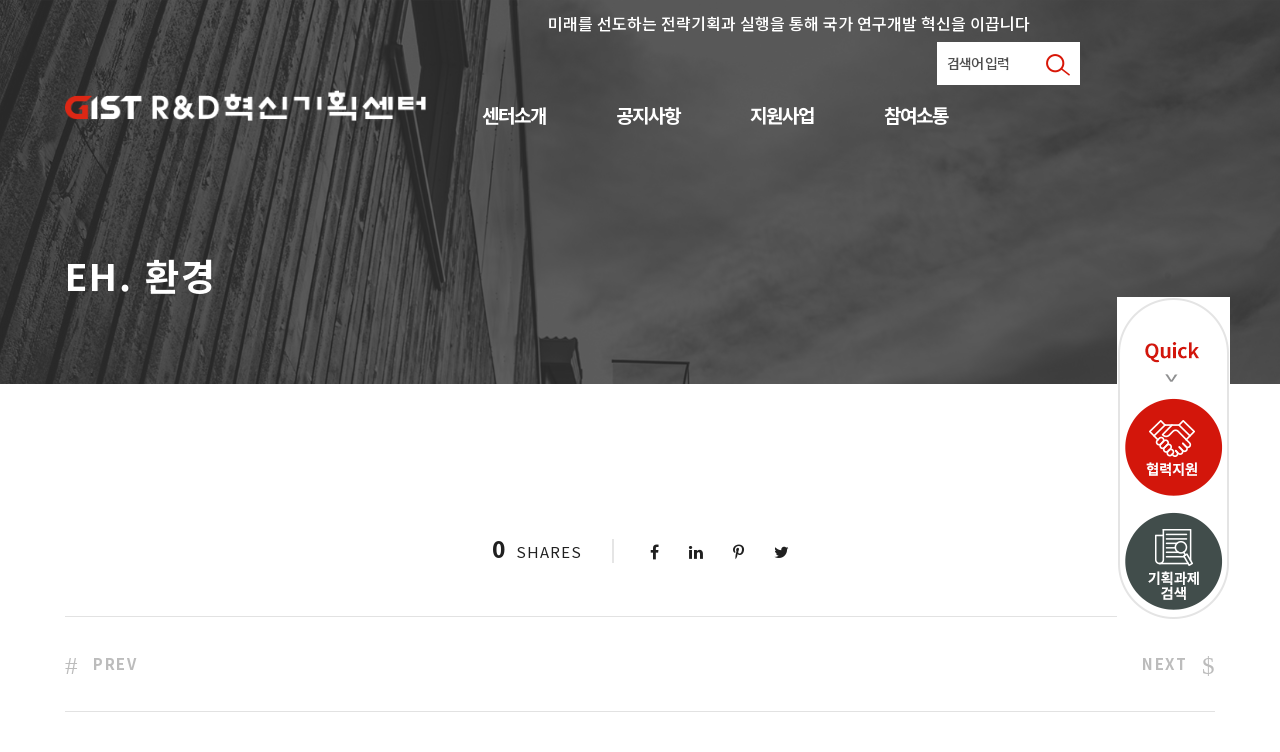

--- FILE ---
content_type: text/html; charset=UTF-8
request_url: https://gcri.gist.ac.kr/research_info/eh-%ED%99%98%EA%B2%BD-5/
body_size: 59570
content:



 <!DOCTYPE html>
<html lang="ko-KR" class="no-js">
<head>
	<meta charset="UTF-8">
	<meta name="viewport" content="width=device-width, initial-scale=1">
	<meta http-equiv="Cache-Control" content="no-cache"/>
<meta http-equiv="Expires" content="0"/>
<meta http-equiv="Pragma" content="no-cache"/>
	
	<link rel="profile" href="http://gmpg.org/xfn/11">
	<link rel="pingback" href="https://gcri.gist.ac.kr/xmlrpc.php">
	<title>EH. 환경 &#8211; GIST R&amp;D 혁신기획센터</title>
<meta name='robots' content='max-image-preview:large' />

<!-- WordPress KBoard plugin 6.6 - https://www.cosmosfarm.com/products/kboard -->
<link rel="alternate" href="https://gcri.gist.ac.kr/wp-content/plugins/kboard/rss.php" type="application/rss+xml" title="GIST R&amp;D 혁신기획센터 &raquo; KBoard 통합 피드">
<!-- WordPress KBoard plugin 6.6 - https://www.cosmosfarm.com/products/kboard -->

<link rel='dns-prefetch' href='//dapi.kakao.com' />
<link rel='dns-prefetch' href='//t1.daumcdn.net' />
<link rel='dns-prefetch' href='//fonts.googleapis.com' />
<link rel="alternate" type="application/rss+xml" title="GIST R&amp;D 혁신기획센터 &raquo; 피드" href="https://gcri.gist.ac.kr/feed/" />
<script type="text/javascript">
window._wpemojiSettings = {"baseUrl":"https:\/\/s.w.org\/images\/core\/emoji\/14.0.0\/72x72\/","ext":".png","svgUrl":"https:\/\/s.w.org\/images\/core\/emoji\/14.0.0\/svg\/","svgExt":".svg","source":{"concatemoji":"https:\/\/gcri.gist.ac.kr\/wp-includes\/js\/wp-emoji-release.min.js?ver=6.1.1"}};
/*! This file is auto-generated */
!function(e,a,t){var n,r,o,i=a.createElement("canvas"),p=i.getContext&&i.getContext("2d");function s(e,t){var a=String.fromCharCode,e=(p.clearRect(0,0,i.width,i.height),p.fillText(a.apply(this,e),0,0),i.toDataURL());return p.clearRect(0,0,i.width,i.height),p.fillText(a.apply(this,t),0,0),e===i.toDataURL()}function c(e){var t=a.createElement("script");t.src=e,t.defer=t.type="text/javascript",a.getElementsByTagName("head")[0].appendChild(t)}for(o=Array("flag","emoji"),t.supports={everything:!0,everythingExceptFlag:!0},r=0;r<o.length;r++)t.supports[o[r]]=function(e){if(p&&p.fillText)switch(p.textBaseline="top",p.font="600 32px Arial",e){case"flag":return s([127987,65039,8205,9895,65039],[127987,65039,8203,9895,65039])?!1:!s([55356,56826,55356,56819],[55356,56826,8203,55356,56819])&&!s([55356,57332,56128,56423,56128,56418,56128,56421,56128,56430,56128,56423,56128,56447],[55356,57332,8203,56128,56423,8203,56128,56418,8203,56128,56421,8203,56128,56430,8203,56128,56423,8203,56128,56447]);case"emoji":return!s([129777,127995,8205,129778,127999],[129777,127995,8203,129778,127999])}return!1}(o[r]),t.supports.everything=t.supports.everything&&t.supports[o[r]],"flag"!==o[r]&&(t.supports.everythingExceptFlag=t.supports.everythingExceptFlag&&t.supports[o[r]]);t.supports.everythingExceptFlag=t.supports.everythingExceptFlag&&!t.supports.flag,t.DOMReady=!1,t.readyCallback=function(){t.DOMReady=!0},t.supports.everything||(n=function(){t.readyCallback()},a.addEventListener?(a.addEventListener("DOMContentLoaded",n,!1),e.addEventListener("load",n,!1)):(e.attachEvent("onload",n),a.attachEvent("onreadystatechange",function(){"complete"===a.readyState&&t.readyCallback()})),(e=t.source||{}).concatemoji?c(e.concatemoji):e.wpemoji&&e.twemoji&&(c(e.twemoji),c(e.wpemoji)))}(window,document,window._wpemojiSettings);
</script>
<style type="text/css">
img.wp-smiley,
img.emoji {
	display: inline !important;
	border: none !important;
	box-shadow: none !important;
	height: 1em !important;
	width: 1em !important;
	margin: 0 0.07em !important;
	vertical-align: -0.1em !important;
	background: none !important;
	padding: 0 !important;
}
</style>
	<link rel='stylesheet' id='wp-block-library-css' href='https://gcri.gist.ac.kr/wp-includes/css/dist/block-library/style.min.css?ver=6.1.1' type='text/css' media='all' />
<link rel='stylesheet' id='classic-theme-styles-css' href='https://gcri.gist.ac.kr/wp-includes/css/classic-themes.min.css?ver=1' type='text/css' media='all' />
<style id='global-styles-inline-css' type='text/css'>
body{--wp--preset--color--black: #000000;--wp--preset--color--cyan-bluish-gray: #abb8c3;--wp--preset--color--white: #ffffff;--wp--preset--color--pale-pink: #f78da7;--wp--preset--color--vivid-red: #cf2e2e;--wp--preset--color--luminous-vivid-orange: #ff6900;--wp--preset--color--luminous-vivid-amber: #fcb900;--wp--preset--color--light-green-cyan: #7bdcb5;--wp--preset--color--vivid-green-cyan: #00d084;--wp--preset--color--pale-cyan-blue: #8ed1fc;--wp--preset--color--vivid-cyan-blue: #0693e3;--wp--preset--color--vivid-purple: #9b51e0;--wp--preset--gradient--vivid-cyan-blue-to-vivid-purple: linear-gradient(135deg,rgba(6,147,227,1) 0%,rgb(155,81,224) 100%);--wp--preset--gradient--light-green-cyan-to-vivid-green-cyan: linear-gradient(135deg,rgb(122,220,180) 0%,rgb(0,208,130) 100%);--wp--preset--gradient--luminous-vivid-amber-to-luminous-vivid-orange: linear-gradient(135deg,rgba(252,185,0,1) 0%,rgba(255,105,0,1) 100%);--wp--preset--gradient--luminous-vivid-orange-to-vivid-red: linear-gradient(135deg,rgba(255,105,0,1) 0%,rgb(207,46,46) 100%);--wp--preset--gradient--very-light-gray-to-cyan-bluish-gray: linear-gradient(135deg,rgb(238,238,238) 0%,rgb(169,184,195) 100%);--wp--preset--gradient--cool-to-warm-spectrum: linear-gradient(135deg,rgb(74,234,220) 0%,rgb(151,120,209) 20%,rgb(207,42,186) 40%,rgb(238,44,130) 60%,rgb(251,105,98) 80%,rgb(254,248,76) 100%);--wp--preset--gradient--blush-light-purple: linear-gradient(135deg,rgb(255,206,236) 0%,rgb(152,150,240) 100%);--wp--preset--gradient--blush-bordeaux: linear-gradient(135deg,rgb(254,205,165) 0%,rgb(254,45,45) 50%,rgb(107,0,62) 100%);--wp--preset--gradient--luminous-dusk: linear-gradient(135deg,rgb(255,203,112) 0%,rgb(199,81,192) 50%,rgb(65,88,208) 100%);--wp--preset--gradient--pale-ocean: linear-gradient(135deg,rgb(255,245,203) 0%,rgb(182,227,212) 50%,rgb(51,167,181) 100%);--wp--preset--gradient--electric-grass: linear-gradient(135deg,rgb(202,248,128) 0%,rgb(113,206,126) 100%);--wp--preset--gradient--midnight: linear-gradient(135deg,rgb(2,3,129) 0%,rgb(40,116,252) 100%);--wp--preset--duotone--dark-grayscale: url('#wp-duotone-dark-grayscale');--wp--preset--duotone--grayscale: url('#wp-duotone-grayscale');--wp--preset--duotone--purple-yellow: url('#wp-duotone-purple-yellow');--wp--preset--duotone--blue-red: url('#wp-duotone-blue-red');--wp--preset--duotone--midnight: url('#wp-duotone-midnight');--wp--preset--duotone--magenta-yellow: url('#wp-duotone-magenta-yellow');--wp--preset--duotone--purple-green: url('#wp-duotone-purple-green');--wp--preset--duotone--blue-orange: url('#wp-duotone-blue-orange');--wp--preset--font-size--small: 13px;--wp--preset--font-size--medium: 20px;--wp--preset--font-size--large: 36px;--wp--preset--font-size--x-large: 42px;--wp--preset--spacing--20: 0.44rem;--wp--preset--spacing--30: 0.67rem;--wp--preset--spacing--40: 1rem;--wp--preset--spacing--50: 1.5rem;--wp--preset--spacing--60: 2.25rem;--wp--preset--spacing--70: 3.38rem;--wp--preset--spacing--80: 5.06rem;}:where(.is-layout-flex){gap: 0.5em;}body .is-layout-flow > .alignleft{float: left;margin-inline-start: 0;margin-inline-end: 2em;}body .is-layout-flow > .alignright{float: right;margin-inline-start: 2em;margin-inline-end: 0;}body .is-layout-flow > .aligncenter{margin-left: auto !important;margin-right: auto !important;}body .is-layout-constrained > .alignleft{float: left;margin-inline-start: 0;margin-inline-end: 2em;}body .is-layout-constrained > .alignright{float: right;margin-inline-start: 2em;margin-inline-end: 0;}body .is-layout-constrained > .aligncenter{margin-left: auto !important;margin-right: auto !important;}body .is-layout-constrained > :where(:not(.alignleft):not(.alignright):not(.alignfull)){max-width: var(--wp--style--global--content-size);margin-left: auto !important;margin-right: auto !important;}body .is-layout-constrained > .alignwide{max-width: var(--wp--style--global--wide-size);}body .is-layout-flex{display: flex;}body .is-layout-flex{flex-wrap: wrap;align-items: center;}body .is-layout-flex > *{margin: 0;}:where(.wp-block-columns.is-layout-flex){gap: 2em;}.has-black-color{color: var(--wp--preset--color--black) !important;}.has-cyan-bluish-gray-color{color: var(--wp--preset--color--cyan-bluish-gray) !important;}.has-white-color{color: var(--wp--preset--color--white) !important;}.has-pale-pink-color{color: var(--wp--preset--color--pale-pink) !important;}.has-vivid-red-color{color: var(--wp--preset--color--vivid-red) !important;}.has-luminous-vivid-orange-color{color: var(--wp--preset--color--luminous-vivid-orange) !important;}.has-luminous-vivid-amber-color{color: var(--wp--preset--color--luminous-vivid-amber) !important;}.has-light-green-cyan-color{color: var(--wp--preset--color--light-green-cyan) !important;}.has-vivid-green-cyan-color{color: var(--wp--preset--color--vivid-green-cyan) !important;}.has-pale-cyan-blue-color{color: var(--wp--preset--color--pale-cyan-blue) !important;}.has-vivid-cyan-blue-color{color: var(--wp--preset--color--vivid-cyan-blue) !important;}.has-vivid-purple-color{color: var(--wp--preset--color--vivid-purple) !important;}.has-black-background-color{background-color: var(--wp--preset--color--black) !important;}.has-cyan-bluish-gray-background-color{background-color: var(--wp--preset--color--cyan-bluish-gray) !important;}.has-white-background-color{background-color: var(--wp--preset--color--white) !important;}.has-pale-pink-background-color{background-color: var(--wp--preset--color--pale-pink) !important;}.has-vivid-red-background-color{background-color: var(--wp--preset--color--vivid-red) !important;}.has-luminous-vivid-orange-background-color{background-color: var(--wp--preset--color--luminous-vivid-orange) !important;}.has-luminous-vivid-amber-background-color{background-color: var(--wp--preset--color--luminous-vivid-amber) !important;}.has-light-green-cyan-background-color{background-color: var(--wp--preset--color--light-green-cyan) !important;}.has-vivid-green-cyan-background-color{background-color: var(--wp--preset--color--vivid-green-cyan) !important;}.has-pale-cyan-blue-background-color{background-color: var(--wp--preset--color--pale-cyan-blue) !important;}.has-vivid-cyan-blue-background-color{background-color: var(--wp--preset--color--vivid-cyan-blue) !important;}.has-vivid-purple-background-color{background-color: var(--wp--preset--color--vivid-purple) !important;}.has-black-border-color{border-color: var(--wp--preset--color--black) !important;}.has-cyan-bluish-gray-border-color{border-color: var(--wp--preset--color--cyan-bluish-gray) !important;}.has-white-border-color{border-color: var(--wp--preset--color--white) !important;}.has-pale-pink-border-color{border-color: var(--wp--preset--color--pale-pink) !important;}.has-vivid-red-border-color{border-color: var(--wp--preset--color--vivid-red) !important;}.has-luminous-vivid-orange-border-color{border-color: var(--wp--preset--color--luminous-vivid-orange) !important;}.has-luminous-vivid-amber-border-color{border-color: var(--wp--preset--color--luminous-vivid-amber) !important;}.has-light-green-cyan-border-color{border-color: var(--wp--preset--color--light-green-cyan) !important;}.has-vivid-green-cyan-border-color{border-color: var(--wp--preset--color--vivid-green-cyan) !important;}.has-pale-cyan-blue-border-color{border-color: var(--wp--preset--color--pale-cyan-blue) !important;}.has-vivid-cyan-blue-border-color{border-color: var(--wp--preset--color--vivid-cyan-blue) !important;}.has-vivid-purple-border-color{border-color: var(--wp--preset--color--vivid-purple) !important;}.has-vivid-cyan-blue-to-vivid-purple-gradient-background{background: var(--wp--preset--gradient--vivid-cyan-blue-to-vivid-purple) !important;}.has-light-green-cyan-to-vivid-green-cyan-gradient-background{background: var(--wp--preset--gradient--light-green-cyan-to-vivid-green-cyan) !important;}.has-luminous-vivid-amber-to-luminous-vivid-orange-gradient-background{background: var(--wp--preset--gradient--luminous-vivid-amber-to-luminous-vivid-orange) !important;}.has-luminous-vivid-orange-to-vivid-red-gradient-background{background: var(--wp--preset--gradient--luminous-vivid-orange-to-vivid-red) !important;}.has-very-light-gray-to-cyan-bluish-gray-gradient-background{background: var(--wp--preset--gradient--very-light-gray-to-cyan-bluish-gray) !important;}.has-cool-to-warm-spectrum-gradient-background{background: var(--wp--preset--gradient--cool-to-warm-spectrum) !important;}.has-blush-light-purple-gradient-background{background: var(--wp--preset--gradient--blush-light-purple) !important;}.has-blush-bordeaux-gradient-background{background: var(--wp--preset--gradient--blush-bordeaux) !important;}.has-luminous-dusk-gradient-background{background: var(--wp--preset--gradient--luminous-dusk) !important;}.has-pale-ocean-gradient-background{background: var(--wp--preset--gradient--pale-ocean) !important;}.has-electric-grass-gradient-background{background: var(--wp--preset--gradient--electric-grass) !important;}.has-midnight-gradient-background{background: var(--wp--preset--gradient--midnight) !important;}.has-small-font-size{font-size: var(--wp--preset--font-size--small) !important;}.has-medium-font-size{font-size: var(--wp--preset--font-size--medium) !important;}.has-large-font-size{font-size: var(--wp--preset--font-size--large) !important;}.has-x-large-font-size{font-size: var(--wp--preset--font-size--x-large) !important;}
.wp-block-navigation a:where(:not(.wp-element-button)){color: inherit;}
:where(.wp-block-columns.is-layout-flex){gap: 2em;}
.wp-block-pullquote{font-size: 1.5em;line-height: 1.6;}
</style>
<link rel='stylesheet' id='cosmosfarm-floating-menu-style-css' href='https://gcri.gist.ac.kr/wp-content/plugins/cosmosfarm-floating-menu/assets/css/style.css?ver=1.2' type='text/css' media='all' />
<link rel='stylesheet' id='gdlr-core-google-font-css' href='https://fonts.googleapis.com/css?family=Raleway%3A100%2C100italic%2C200%2C200italic%2C300%2C300italic%2Cregular%2Citalic%2C500%2C500italic%2C600%2C600italic%2C700%2C700italic%2C800%2C800italic%2C900%2C900italic%7CSource+Sans+Pro%3A200%2C200italic%2C300%2C300italic%2Cregular%2Citalic%2C600%2C600italic%2C700%2C700italic%2C900%2C900italic%7COpen+Sans%3A300%2C300italic%2Cregular%2Citalic%2C600%2C600italic%2C700%2C700italic%2C800%2C800italic&#038;subset=latin%2Clatin-ext%2Ccyrillic%2Ccyrillic-ext%2Cgreek%2Cgreek-ext%2Cvietnamese&#038;display=optional&#038;ver=6.1.1' type='text/css' media='all' />
<link rel='stylesheet' id='font-awesome-css' href='https://gcri.gist.ac.kr/wp-content/plugins/goodlayers-core/plugins/fontawesome/font-awesome.css?ver=6.1.1' type='text/css' media='all' />
<link rel='stylesheet' id='elegant-font-css' href='https://gcri.gist.ac.kr/wp-content/plugins/goodlayers-core/plugins/elegant/elegant-font.css?ver=6.1.1' type='text/css' media='all' />
<link rel='stylesheet' id='gdlr-core-plugin-css' href='https://gcri.gist.ac.kr/wp-content/plugins/goodlayers-core/plugins/style.css?ver=1758085052' type='text/css' media='all' />
<link rel='stylesheet' id='gdlr-core-page-builder-css' href='https://gcri.gist.ac.kr/wp-content/plugins/goodlayers-core/include/css/page-builder.css?ver=6.1.1' type='text/css' media='all' />
<link rel='stylesheet' id='wpos-slick-style-css' href='https://gcri.gist.ac.kr/wp-content/plugins/wp-logo-showcase-responsive-slider-slider/assets/css/slick.css?ver=3.8.5' type='text/css' media='all' />
<link rel='stylesheet' id='wpls-public-style-css' href='https://gcri.gist.ac.kr/wp-content/plugins/wp-logo-showcase-responsive-slider-slider/assets/css/wpls-public.css?ver=3.8.5' type='text/css' media='all' />
<link rel='stylesheet' id='gb_style-css' href='https://gcri.gist.ac.kr/wp-content/themes/infinite-child/gb_style.css?ver=1.0.0' type='text/css' media='all' />
<link rel='stylesheet' id='style2-css' href='https://gcri.gist.ac.kr/wp-content/themes/infinite-child/style2.css?ver=1.0.0' type='text/css' media='all' />
<link rel='stylesheet' id='wp-members-css' href='https://gcri.gist.ac.kr/wp-content/plugins/wp-members/assets/css/forms/generic-no-float.min.css?ver=3.5.4.3' type='text/css' media='all' />
<link rel='stylesheet' id='dtpicker-css' href='https://gcri.gist.ac.kr/wp-content/plugins/date-time-picker-field/assets/js/vendor/datetimepicker/jquery.datetimepicker.min.css?ver=6.1.1' type='text/css' media='all' />
<link rel='stylesheet' id='infinite-style-core-css' href='https://gcri.gist.ac.kr/wp-content/themes/infinite/css/style-core.css?ver=6.1.1' type='text/css' media='all' />
<link rel='stylesheet' id='infinite-custom-style-css' href='https://gcri.gist.ac.kr/wp-content/uploads/gdlr-style-custom.css?1758085052&#038;ver=6.1.1' type='text/css' media='all' />
<link rel='stylesheet' id='kboard-comments-skin-default-css' href='https://gcri.gist.ac.kr/wp-content/plugins/kboard-comments/skin/default/style.css?ver=5.5' type='text/css' media='all' />
<link rel='stylesheet' id='kboard-editor-media-css' href='https://gcri.gist.ac.kr/wp-content/plugins/kboard/template/css/editor_media.css?ver=6.6' type='text/css' media='all' />
<link rel='stylesheet' id='kboard-skin-JBoard-css' href='https://gcri.gist.ac.kr/wp-content/plugins/kboard/skin/JBoard/style.css?ver=6.6' type='text/css' media='all' />
<link rel='stylesheet' id='kboard-skin-planning-tasks-css' href='https://gcri.gist.ac.kr/wp-content/plugins/kboard/skin/planning-tasks/style.css?ver=6.6' type='text/css' media='all' />
<link rel='stylesheet' id='kboard-skin-feed-css' href='https://gcri.gist.ac.kr/wp-content/plugins/kboard/skin/feed/style.css?ver=6.6' type='text/css' media='all' />
<link rel='stylesheet' id='kboard-skin-gb_latest-css' href='https://gcri.gist.ac.kr/wp-content/plugins/kboard/skin/gb_latest/style.css?ver=6.6' type='text/css' media='all' />
<link rel='stylesheet' id='infinite-child-theme-style-css' href='https://gcri.gist.ac.kr/wp-content/themes/infinite-child/style.css?ver=1.0.0' type='text/css' media='all' />
<script type='text/javascript' src='https://gcri.gist.ac.kr/wp-includes/js/jquery/jquery.min.js?ver=3.6.1' id='jquery-core-js'></script>
<script type='text/javascript' src='https://gcri.gist.ac.kr/wp-includes/js/jquery/jquery-migrate.min.js?ver=3.3.2' id='jquery-migrate-js'></script>
<script type='text/javascript' src='//dapi.kakao.com/v2/maps/sdk.js?appkey=af856d87a8fe05c5c2c45e65654fcfea&#038;libraries=services&#038;ver=6.1.1' id='kakaoMap-js'></script>
<!--[if lt IE 9]>
<script type='text/javascript' src='https://gcri.gist.ac.kr/wp-content/themes/infinite/js/html5.js?ver=6.1.1' id='html5js-js'></script>
<![endif]-->
<link rel="https://api.w.org/" href="https://gcri.gist.ac.kr/wp-json/" /><link rel="alternate" type="application/json" href="https://gcri.gist.ac.kr/wp-json/wp/v2/research_info/2620" /><link rel="EditURI" type="application/rsd+xml" title="RSD" href="https://gcri.gist.ac.kr/xmlrpc.php?rsd" />
<link rel="wlwmanifest" type="application/wlwmanifest+xml" href="https://gcri.gist.ac.kr/wp-includes/wlwmanifest.xml" />
<link rel="canonical" href="https://gcri.gist.ac.kr/research_info/eh-%ed%99%98%ea%b2%bd-5/" />
<link rel='shortlink' href='https://gcri.gist.ac.kr/?p=2620' />
<link rel="alternate" type="application/json+oembed" href="https://gcri.gist.ac.kr/wp-json/oembed/1.0/embed?url=https%3A%2F%2Fgcri.gist.ac.kr%2Fresearch_info%2Feh-%25ed%2599%2598%25ea%25b2%25bd-5%2F" />
<link rel="alternate" type="text/xml+oembed" href="https://gcri.gist.ac.kr/wp-json/oembed/1.0/embed?url=https%3A%2F%2Fgcri.gist.ac.kr%2Fresearch_info%2Feh-%25ed%2599%2598%25ea%25b2%25bd-5%2F&#038;format=xml" />
<meta name="generator" content="Powered by Slider Revolution 6.6.20 - responsive, Mobile-Friendly Slider Plugin for WordPress with comfortable drag and drop interface." />
<link rel="icon" href="https://gcri.gist.ac.kr/wp-content/uploads/2023/01/홈페이지-로고-e1673397774266.png" sizes="32x32" />
<link rel="icon" href="https://gcri.gist.ac.kr/wp-content/uploads/2023/01/홈페이지-로고-e1673397774266.png" sizes="192x192" />
<link rel="apple-touch-icon" href="https://gcri.gist.ac.kr/wp-content/uploads/2023/01/홈페이지-로고-e1673397774266.png" />
<meta name="msapplication-TileImage" content="https://gcri.gist.ac.kr/wp-content/uploads/2023/01/홈페이지-로고-e1673397774266.png" />
<script>function setREVStartSize(e){
			//window.requestAnimationFrame(function() {
				window.RSIW = window.RSIW===undefined ? window.innerWidth : window.RSIW;
				window.RSIH = window.RSIH===undefined ? window.innerHeight : window.RSIH;
				try {
					var pw = document.getElementById(e.c).parentNode.offsetWidth,
						newh;
					pw = pw===0 || isNaN(pw) || (e.l=="fullwidth" || e.layout=="fullwidth") ? window.RSIW : pw;
					e.tabw = e.tabw===undefined ? 0 : parseInt(e.tabw);
					e.thumbw = e.thumbw===undefined ? 0 : parseInt(e.thumbw);
					e.tabh = e.tabh===undefined ? 0 : parseInt(e.tabh);
					e.thumbh = e.thumbh===undefined ? 0 : parseInt(e.thumbh);
					e.tabhide = e.tabhide===undefined ? 0 : parseInt(e.tabhide);
					e.thumbhide = e.thumbhide===undefined ? 0 : parseInt(e.thumbhide);
					e.mh = e.mh===undefined || e.mh=="" || e.mh==="auto" ? 0 : parseInt(e.mh,0);
					if(e.layout==="fullscreen" || e.l==="fullscreen")
						newh = Math.max(e.mh,window.RSIH);
					else{
						e.gw = Array.isArray(e.gw) ? e.gw : [e.gw];
						for (var i in e.rl) if (e.gw[i]===undefined || e.gw[i]===0) e.gw[i] = e.gw[i-1];
						e.gh = e.el===undefined || e.el==="" || (Array.isArray(e.el) && e.el.length==0)? e.gh : e.el;
						e.gh = Array.isArray(e.gh) ? e.gh : [e.gh];
						for (var i in e.rl) if (e.gh[i]===undefined || e.gh[i]===0) e.gh[i] = e.gh[i-1];
											
						var nl = new Array(e.rl.length),
							ix = 0,
							sl;
						e.tabw = e.tabhide>=pw ? 0 : e.tabw;
						e.thumbw = e.thumbhide>=pw ? 0 : e.thumbw;
						e.tabh = e.tabhide>=pw ? 0 : e.tabh;
						e.thumbh = e.thumbhide>=pw ? 0 : e.thumbh;
						for (var i in e.rl) nl[i] = e.rl[i]<window.RSIW ? 0 : e.rl[i];
						sl = nl[0];
						for (var i in nl) if (sl>nl[i] && nl[i]>0) { sl = nl[i]; ix=i;}
						var m = pw>(e.gw[ix]+e.tabw+e.thumbw) ? 1 : (pw-(e.tabw+e.thumbw)) / (e.gw[ix]);
						newh =  (e.gh[ix] * m) + (e.tabh + e.thumbh);
					}
					var el = document.getElementById(e.c);
					if (el!==null && el) el.style.height = newh+"px";
					el = document.getElementById(e.c+"_wrapper");
					if (el!==null && el) {
						el.style.height = newh+"px";
						el.style.display = "block";
					}
				} catch(e){
					console.log("Failure at Presize of Slider:" + e)
				}
			//});
		  };</script>
</head>

<body class="research_info-template-default single single-research_info postid-2620 gdlr-core-body infinite-body infinite-body-front infinite-full  infinite-blockquote-style-1 gdlr-core-link-to-lightbox" data-home-url="https://gcri.gist.ac.kr/" >
<svg xmlns="http://www.w3.org/2000/svg" viewBox="0 0 0 0" width="0" height="0" focusable="false" role="none" style="visibility: hidden; position: absolute; left: -9999px; overflow: hidden;" ><defs><filter id="wp-duotone-dark-grayscale"><feColorMatrix color-interpolation-filters="sRGB" type="matrix" values=" .299 .587 .114 0 0 .299 .587 .114 0 0 .299 .587 .114 0 0 .299 .587 .114 0 0 " /><feComponentTransfer color-interpolation-filters="sRGB" ><feFuncR type="table" tableValues="0 0.49803921568627" /><feFuncG type="table" tableValues="0 0.49803921568627" /><feFuncB type="table" tableValues="0 0.49803921568627" /><feFuncA type="table" tableValues="1 1" /></feComponentTransfer><feComposite in2="SourceGraphic" operator="in" /></filter></defs></svg><svg xmlns="http://www.w3.org/2000/svg" viewBox="0 0 0 0" width="0" height="0" focusable="false" role="none" style="visibility: hidden; position: absolute; left: -9999px; overflow: hidden;" ><defs><filter id="wp-duotone-grayscale"><feColorMatrix color-interpolation-filters="sRGB" type="matrix" values=" .299 .587 .114 0 0 .299 .587 .114 0 0 .299 .587 .114 0 0 .299 .587 .114 0 0 " /><feComponentTransfer color-interpolation-filters="sRGB" ><feFuncR type="table" tableValues="0 1" /><feFuncG type="table" tableValues="0 1" /><feFuncB type="table" tableValues="0 1" /><feFuncA type="table" tableValues="1 1" /></feComponentTransfer><feComposite in2="SourceGraphic" operator="in" /></filter></defs></svg><svg xmlns="http://www.w3.org/2000/svg" viewBox="0 0 0 0" width="0" height="0" focusable="false" role="none" style="visibility: hidden; position: absolute; left: -9999px; overflow: hidden;" ><defs><filter id="wp-duotone-purple-yellow"><feColorMatrix color-interpolation-filters="sRGB" type="matrix" values=" .299 .587 .114 0 0 .299 .587 .114 0 0 .299 .587 .114 0 0 .299 .587 .114 0 0 " /><feComponentTransfer color-interpolation-filters="sRGB" ><feFuncR type="table" tableValues="0.54901960784314 0.98823529411765" /><feFuncG type="table" tableValues="0 1" /><feFuncB type="table" tableValues="0.71764705882353 0.25490196078431" /><feFuncA type="table" tableValues="1 1" /></feComponentTransfer><feComposite in2="SourceGraphic" operator="in" /></filter></defs></svg><svg xmlns="http://www.w3.org/2000/svg" viewBox="0 0 0 0" width="0" height="0" focusable="false" role="none" style="visibility: hidden; position: absolute; left: -9999px; overflow: hidden;" ><defs><filter id="wp-duotone-blue-red"><feColorMatrix color-interpolation-filters="sRGB" type="matrix" values=" .299 .587 .114 0 0 .299 .587 .114 0 0 .299 .587 .114 0 0 .299 .587 .114 0 0 " /><feComponentTransfer color-interpolation-filters="sRGB" ><feFuncR type="table" tableValues="0 1" /><feFuncG type="table" tableValues="0 0.27843137254902" /><feFuncB type="table" tableValues="0.5921568627451 0.27843137254902" /><feFuncA type="table" tableValues="1 1" /></feComponentTransfer><feComposite in2="SourceGraphic" operator="in" /></filter></defs></svg><svg xmlns="http://www.w3.org/2000/svg" viewBox="0 0 0 0" width="0" height="0" focusable="false" role="none" style="visibility: hidden; position: absolute; left: -9999px; overflow: hidden;" ><defs><filter id="wp-duotone-midnight"><feColorMatrix color-interpolation-filters="sRGB" type="matrix" values=" .299 .587 .114 0 0 .299 .587 .114 0 0 .299 .587 .114 0 0 .299 .587 .114 0 0 " /><feComponentTransfer color-interpolation-filters="sRGB" ><feFuncR type="table" tableValues="0 0" /><feFuncG type="table" tableValues="0 0.64705882352941" /><feFuncB type="table" tableValues="0 1" /><feFuncA type="table" tableValues="1 1" /></feComponentTransfer><feComposite in2="SourceGraphic" operator="in" /></filter></defs></svg><svg xmlns="http://www.w3.org/2000/svg" viewBox="0 0 0 0" width="0" height="0" focusable="false" role="none" style="visibility: hidden; position: absolute; left: -9999px; overflow: hidden;" ><defs><filter id="wp-duotone-magenta-yellow"><feColorMatrix color-interpolation-filters="sRGB" type="matrix" values=" .299 .587 .114 0 0 .299 .587 .114 0 0 .299 .587 .114 0 0 .299 .587 .114 0 0 " /><feComponentTransfer color-interpolation-filters="sRGB" ><feFuncR type="table" tableValues="0.78039215686275 1" /><feFuncG type="table" tableValues="0 0.94901960784314" /><feFuncB type="table" tableValues="0.35294117647059 0.47058823529412" /><feFuncA type="table" tableValues="1 1" /></feComponentTransfer><feComposite in2="SourceGraphic" operator="in" /></filter></defs></svg><svg xmlns="http://www.w3.org/2000/svg" viewBox="0 0 0 0" width="0" height="0" focusable="false" role="none" style="visibility: hidden; position: absolute; left: -9999px; overflow: hidden;" ><defs><filter id="wp-duotone-purple-green"><feColorMatrix color-interpolation-filters="sRGB" type="matrix" values=" .299 .587 .114 0 0 .299 .587 .114 0 0 .299 .587 .114 0 0 .299 .587 .114 0 0 " /><feComponentTransfer color-interpolation-filters="sRGB" ><feFuncR type="table" tableValues="0.65098039215686 0.40392156862745" /><feFuncG type="table" tableValues="0 1" /><feFuncB type="table" tableValues="0.44705882352941 0.4" /><feFuncA type="table" tableValues="1 1" /></feComponentTransfer><feComposite in2="SourceGraphic" operator="in" /></filter></defs></svg><svg xmlns="http://www.w3.org/2000/svg" viewBox="0 0 0 0" width="0" height="0" focusable="false" role="none" style="visibility: hidden; position: absolute; left: -9999px; overflow: hidden;" ><defs><filter id="wp-duotone-blue-orange"><feColorMatrix color-interpolation-filters="sRGB" type="matrix" values=" .299 .587 .114 0 0 .299 .587 .114 0 0 .299 .587 .114 0 0 .299 .587 .114 0 0 " /><feComponentTransfer color-interpolation-filters="sRGB" ><feFuncR type="table" tableValues="0.098039215686275 1" /><feFuncG type="table" tableValues="0 0.66274509803922" /><feFuncB type="table" tableValues="0.84705882352941 0.41960784313725" /><feFuncA type="table" tableValues="1 1" /></feComponentTransfer><feComposite in2="SourceGraphic" operator="in" /></filter></defs></svg><div class="infinite-mobile-header-wrap" ><div class="infinite-mobile-header infinite-header-background infinite-style-slide " id="infinite-mobile-header" ><div class="infinite-mobile-header-container infinite-container clearfix" ><div class="infinite-logo  infinite-item-pdlr"><div class="infinite-logo-inner"><a class="" href="https://gcri.gist.ac.kr/?page_id=9" ><img src="https://gcri.gist.ac.kr/wp-content/uploads/2025/09/gcri-logo-gray.png" alt="" width="409" height="45" title="gcri-logo-gray" /></a></div></div><div class="infinite-mobile-menu-right" ><div class="infinite-main-menu-search" id="infinite-mobile-top-search" ><i class="fa fa-search" ></i></div><div class="infinite-top-search-wrap" >
	<div class="infinite-top-search-close" ></div>

	<div class="infinite-top-search-row" >
		<div class="infinite-top-search-cell" >
			<form role="search" method="get" class="search-form" action="https://gcri.gist.ac.kr/">
	<input type="text" class="search-field infinite-title-font" placeholder="Search..." value="" name="s">
	<div class="infinite-top-search-submit"><i class="fa fa-search" ></i></div>
	<input type="submit" class="search-submit" value="Search">
	<div class="infinite-top-search-close"><i class="icon_close" ></i></div>
	</form>
		</div>
	</div>

</div>
<div class="infinite-mobile-menu" ><a class="infinite-mm-menu-button infinite-mobile-menu-button infinite-mobile-button-hamburger-with-border" href="#infinite-mobile-menu" ><i class="fa fa-bars" ></i></a><div class="infinite-mm-menu-wrap infinite-navigation-font" id="infinite-mobile-menu" data-slide="right" ><ul id="menu-%eb%a9%94%ec%9d%b8-%eb%aa%a8%eb%b0%94%ec%9d%bc-rnd-%ed%98%81%ec%8b%a0%ea%b8%b0%ed%9a%8d%ec%84%bc%ed%84%b0" class="m-menu"><li class="menu-item menu-item-type-post_type menu-item-object-page menu-item-has-children menu-item-4623"><a href="https://gcri.gist.ac.kr/info/center-greet/">센터소개</a>
<ul class="sub-menu">
	<li class="menu-item menu-item-type-post_type menu-item-object-page menu-item-4625"><a href="https://gcri.gist.ac.kr/info/center-greet/">인사말</a></li>
	<li class="menu-item menu-item-type-post_type menu-item-object-page menu-item-4620"><a href="https://gcri.gist.ac.kr/info/center-purpose/">센터비전</a></li>
	<li class="menu-item menu-item-type-post_type menu-item-object-page menu-item-4619"><a href="https://gcri.gist.ac.kr/info/people/">구성원</a></li>
	<li class="menu-item menu-item-type-post_type menu-item-object-page menu-item-4621"><a href="https://gcri.gist.ac.kr/info/history/">연혁</a></li>
	<li class="menu-item menu-item-type-post_type menu-item-object-page menu-item-4624"><a href="https://gcri.gist.ac.kr/info/partner/">협력기관</a></li>
	<li class="menu-item menu-item-type-post_type menu-item-object-page menu-item-4622"><a href="https://gcri.gist.ac.kr/info/location/">오시는길</a></li>
</ul>
</li>
<li class="menu-item menu-item-type-post_type menu-item-object-page menu-item-has-children menu-item-4627"><a href="https://gcri.gist.ac.kr/news-2/business-notice/">공지사항</a>
<ul class="sub-menu">
	<li class="menu-item menu-item-type-post_type menu-item-object-page menu-item-4630"><a href="https://gcri.gist.ac.kr/news-2/business-notice/">사업공고</a></li>
	<li class="menu-item menu-item-type-post_type menu-item-object-page menu-item-4628"><a href="https://gcri.gist.ac.kr/news-2/job-posting/">채용공고</a></li>
	<li class="menu-item menu-item-type-post_type menu-item-object-page menu-item-4626"><a href="https://gcri.gist.ac.kr/news-2/press-release/">보도자료</a></li>
	<li class="menu-item menu-item-type-post_type menu-item-object-page menu-item-4629"><a href="https://gcri.gist.ac.kr/news-2/event-guide/">행사안내</a></li>
</ul>
</li>
<li class="menu-item menu-item-type-post_type menu-item-object-page menu-item-has-children menu-item-4631"><a href="https://gcri.gist.ac.kr/internal-business/rd-planning-2/">지원사업</a>
<ul class="sub-menu">
	<li class="menu-item menu-item-type-post_type menu-item-object-page menu-item-4635"><a href="https://gcri.gist.ac.kr/internal-business/rd-planning-2/">PreR&#038;D 지원사업</a></li>
	<li class="menu-item menu-item-type-post_type menu-item-object-page menu-item-4633"><a href="https://gcri.gist.ac.kr/internal-business/rd-planning/">신규연구사업</a></li>
	<li class="menu-item menu-item-type-post_type menu-item-object-page menu-item-4632"><a href="https://gcri.gist.ac.kr/internal-business/list-of-planning-tasks/">신규 연구사업 목록</a></li>
	<li class="menu-item menu-item-type-post_type menu-item-object-page menu-item-4634"><a href="https://gcri.gist.ac.kr/internal-business/rd-planning-3/">특성화연구사업</a></li>
</ul>
</li>
<li class="menu-item menu-item-type-post_type menu-item-object-page menu-item-has-children menu-item-4636"><a href="https://gcri.gist.ac.kr/connect/business-inquiry/">참여소통</a>
<ul class="sub-menu">
	<li class="menu-item menu-item-type-post_type menu-item-object-page menu-item-4640"><a href="https://gcri.gist.ac.kr/connect/business-inquiry/">사업문의</a></li>
	<li class="menu-item menu-item-type-post_type menu-item-object-page menu-item-4639"><a href="https://gcri.gist.ac.kr/connect/cooperation-support/">협력지원</a></li>
	<li class="menu-item menu-item-type-post_type menu-item-object-page menu-item-4638"><a href="https://gcri.gist.ac.kr/connect/campus-link/">학내연계</a></li>
	<li class="menu-item menu-item-type-post_type menu-item-object-page menu-item-4637"><a href="https://gcri.gist.ac.kr/connect/reference-room/">자료실</a></li>
</ul>
</li>
</ul></div></div></div></div></div></div><div class="infinite-body-outer-wrapper ">
		<div class="infinite-body-wrapper clearfix  infinite-with-frame">
	<div class="infinite-top-bar" ><div class="infinite-top-bar-background" ></div><div class="infinite-top-bar-container infinite-container " ><div class="infinite-top-bar-container-inner clearfix" ><div class="infinite-top-bar-right infinite-item-pdlr"><ul id="infinite-top-bar-menu" class="sf-menu infinite-top-bar-menu infinite-top-bar-right-menu"><li  class="menu-item menu-item-type-post_type menu-item-object-page menu-item-99 infinite-normal-menu"><a href="https://gcri.gist.ac.kr/g-login/">로그인</a></li>
</ul></div></div></div></div>	
<header class="infinite-header-wrap infinite-header-style-plain  infinite-style-center-menu infinite-sticky-navigation infinite-style-fixed" data-navigation-offset="75px"  >
	<div class="infinite-header-background" ></div>
	<div class="infinite-header-container  infinite-container">
			
		<div class="infinite-header-container-inner clearfix">
			<div class="infinite-logo  infinite-item-pdlr"><div class="infinite-logo-inner"><a class="" href="https://gcri.gist.ac.kr/?page_id=9" ><img src="https://gcri.gist.ac.kr/wp-content/uploads/2025/09/gcri-logo.png" alt="" width="409" height="45" title="gcri-logo" /></a></div></div>			<div class="infinite-navigation infinite-item-pdlr clearfix infinite-navigation-submenu-indicator " >
			<div class="infinite-main-menu" id="infinite-main-menu" ><ul id="menu-%eb%a9%94%ec%9d%b8%eb%a9%94%eb%89%b4-rnd-%ed%98%81%ec%8b%a0%ea%b8%b0%ed%9a%8d%ec%84%bc%ed%84%b0" class="sf-menu"><li  class="menu-item menu-item-type-post_type menu-item-object-page menu-item-has-children menu-item-4581 infinite-normal-menu"><a href="https://gcri.gist.ac.kr/info/center-greet/" class="sf-with-ul-pre">센터소개</a>
<ul class="sub-menu">
	<li  class="menu-item menu-item-type-post_type menu-item-object-page menu-item-4586" data-size="60"><a href="https://gcri.gist.ac.kr/info/center-greet/">인사말</a></li>
	<li  class="menu-item menu-item-type-post_type menu-item-object-page menu-item-4583" data-size="60"><a href="https://gcri.gist.ac.kr/info/center-purpose/">센터비전</a></li>
	<li  class="menu-item menu-item-type-post_type menu-item-object-page menu-item-4582" data-size="60"><a href="https://gcri.gist.ac.kr/info/people/">구성원</a></li>
	<li  class="menu-item menu-item-type-post_type menu-item-object-page menu-item-4584" data-size="60"><a href="https://gcri.gist.ac.kr/info/history/">연혁</a></li>
	<li  class="menu-item menu-item-type-post_type menu-item-object-page menu-item-4587" data-size="60"><a href="https://gcri.gist.ac.kr/info/partner/">협력기관</a></li>
	<li  class="menu-item menu-item-type-post_type menu-item-object-page menu-item-4585" data-size="60"><a href="https://gcri.gist.ac.kr/info/location/">오시는길</a></li>
</ul>
</li>
<li  class="menu-item menu-item-type-post_type menu-item-object-page menu-item-has-children menu-item-4589 infinite-normal-menu"><a href="https://gcri.gist.ac.kr/news-2/business-notice/" class="sf-with-ul-pre">공지사항</a>
<ul class="sub-menu">
	<li  class="menu-item menu-item-type-post_type menu-item-object-page menu-item-4592" data-size="60"><a href="https://gcri.gist.ac.kr/news-2/business-notice/">사업공고</a></li>
	<li  class="menu-item menu-item-type-post_type menu-item-object-page menu-item-4590" data-size="60"><a href="https://gcri.gist.ac.kr/news-2/job-posting/">채용공고</a></li>
	<li  class="menu-item menu-item-type-post_type menu-item-object-page menu-item-4588" data-size="60"><a href="https://gcri.gist.ac.kr/news-2/press-release/">보도자료</a></li>
	<li  class="menu-item menu-item-type-post_type menu-item-object-page menu-item-4591" data-size="60"><a href="https://gcri.gist.ac.kr/news-2/event-guide/">행사안내</a></li>
</ul>
</li>
<li  class="menu-item menu-item-type-post_type menu-item-object-page menu-item-has-children menu-item-4593 infinite-normal-menu"><a href="https://gcri.gist.ac.kr/internal-business/rd-planning-2/" class="sf-with-ul-pre">지원사업</a>
<ul class="sub-menu">
	<li  class="menu-item menu-item-type-post_type menu-item-object-page menu-item-4597" data-size="60"><a href="https://gcri.gist.ac.kr/internal-business/rd-planning-2/">PreR&#038;D 지원사업</a></li>
	<li  class="menu-item menu-item-type-post_type menu-item-object-page menu-item-4595" data-size="60"><a href="https://gcri.gist.ac.kr/internal-business/rd-planning/">신규연구사업</a></li>
	<li  class="menu-item menu-item-type-post_type menu-item-object-page menu-item-4594" data-size="60"><a href="https://gcri.gist.ac.kr/internal-business/list-of-planning-tasks/">신규 연구사업 목록</a></li>
	<li  class="menu-item menu-item-type-post_type menu-item-object-page menu-item-4596" data-size="60"><a href="https://gcri.gist.ac.kr/internal-business/rd-planning-3/">특성화연구사업</a></li>
</ul>
</li>
<li  class="menu-item menu-item-type-post_type menu-item-object-page menu-item-has-children menu-item-4598 infinite-normal-menu"><a href="https://gcri.gist.ac.kr/connect/business-inquiry/" class="sf-with-ul-pre">참여소통</a>
<ul class="sub-menu">
	<li  class="menu-item menu-item-type-post_type menu-item-object-page menu-item-4602" data-size="60"><a href="https://gcri.gist.ac.kr/connect/business-inquiry/">사업문의</a></li>
	<li  class="menu-item menu-item-type-post_type menu-item-object-page menu-item-4601" data-size="60"><a href="https://gcri.gist.ac.kr/connect/cooperation-support/">협력지원</a></li>
	<li  class="menu-item menu-item-type-post_type menu-item-object-page menu-item-4600" data-size="60"><a href="https://gcri.gist.ac.kr/connect/campus-link/">학내연계</a></li>
	<li  class="menu-item menu-item-type-post_type menu-item-object-page menu-item-4599" data-size="60"><a href="https://gcri.gist.ac.kr/connect/reference-room/">자료실</a></li>
</ul>
</li>
</ul><div class="infinite-navigation-slide-bar  infinite-navigation-slide-bar-style-1"  id="infinite-navigation-slide-bar" ></div></div>
					<div class="gb_full_menu">
						<a href="#" class="open_full_menu"><img src="/wp-content/uploads/2022/12/icon_menu.png" /></a>
					</div>
					<div class="gb_search_form">
						<form role="search" method="get" class="search-form" action="/">
							<input type="text" class="search-field infinite-title-font" placeholder="검색어 입력" value="" name="s">
							<button type="submit"><img src="/wp-content/uploads/2022/12/icon_search.png" /></button>
						</form>
					</div>
				<div class="infinite-main-menu-right-wrap clearfix  infinite-item-mglr infinite-navigation-top" ><div class="infinite-main-menu-search" id="infinite-top-search" ><i class="fa fa-search" ></i></div><div class="infinite-top-search-wrap" >
	<div class="infinite-top-search-close" ></div>

	<div class="infinite-top-search-row" >
		<div class="infinite-top-search-cell" >
			<form role="search" method="get" class="search-form" action="https://gcri.gist.ac.kr/">
	<input type="text" class="search-field infinite-title-font" placeholder="Search..." value="" name="s">
	<div class="infinite-top-search-submit"><i class="fa fa-search" ></i></div>
	<input type="submit" class="search-submit" value="Search">
	<div class="infinite-top-search-close"><i class="icon_close" ></i></div>
	</form>
		</div>
	</div>

</div>
</div>			</div><!-- infinite-navigation -->

		</div><!-- infinite-header-inner -->
	</div><!-- infinite-header-container -->
	<div id="gb_full_menu"></div>
</header><!-- header --><div class="infinite-page-title-wrap  infinite-style-small infinite-left-align" ><div class="infinite-header-transparent-substitute" ></div><div class="infinite-page-title-overlay"  ></div><div class="infinite-page-title-container infinite-container" ><div class="infinite-page-title-content infinite-item-pdlr"  ><h1 class="infinite-page-title"  >EH. 환경</h1></div></div></div>	<div class="infinite-page-wrapper" id="infinite-page-wrapper" ><div class="infinite-content-container infinite-container"><div class=" infinite-sidebar-wrap clearfix infinite-line-height-0 infinite-sidebar-style-none" ><div class=" infinite-sidebar-center infinite-column-60 infinite-line-height" ><div class="infinite-content-wrap infinite-item-pdlr clearfix" ><div class="infinite-content-area" ><article id="post-2620" class="post-2620 research_info type-research_info status-publish hentry">
	<div class="infinite-single-article clearfix" >
		<div class="infinite-single-article-content"></div>	</div><!-- infinite-single-article -->
</article><!-- post-id -->
</div><div class="infinite-single-social-share infinite-item-rvpdlr" ><div class="gdlr-core-social-share-item gdlr-core-item-pdb  gdlr-core-center-align gdlr-core-social-share-left-text gdlr-core-item-mglr gdlr-core-style-plain" style="padding-bottom: 0px ;"  ><span class="gdlr-core-social-share-count gdlr-core-skin-title"  ><span class="gdlr-core-count" >0</span><span class="gdlr-core-suffix" >Shares</span><span class="gdlr-core-divider gdlr-core-skin-divider"  ></span></span><span class="gdlr-core-social-share-wrap"><a class="gdlr-core-social-share-facebook" href="https://www.facebook.com/sharer/sharer.php?caption=EH.+%ED%99%98%EA%B2%BD&#038;u=https://gcri.gist.ac.kr/research_info/eh-%ed%99%98%ea%b2%bd-5/" target="_blank" onclick="javascript:window.open(this.href,&#039;&#039;, &#039;menubar=no,toolbar=no,resizable=yes,scrollbars=yes,height=602,width=555&#039;);return false;"  ><i class="fa fa-facebook" ></i></a><a class="gdlr-core-social-share-linkedin" href="http://www.linkedin.com/shareArticle?mini=true&#038;url=https://gcri.gist.ac.kr/research_info/eh-%ed%99%98%ea%b2%bd-5/&#038;title=EH.+%ED%99%98%EA%B2%BD" target="_blank" onclick="javascript:window.open(this.href,&#039;&#039;, &#039;menubar=no,toolbar=no,resizable=yes,scrollbars=yes,height=452,width=550&#039;);return false;"  ><i class="fa fa-linkedin" ></i></a><a class="gdlr-core-social-share-pinterest" href="http://pinterest.com/pin/create/button/?url=https://gcri.gist.ac.kr/research_info/eh-%ed%99%98%ea%b2%bd-5/" target="_blank" onclick="javascript:window.open(this.href,&#039;&#039;, &#039;menubar=no,toolbar=no,resizable=yes,scrollbars=yes,height=553,width=750&#039;);return false;"  ><i class="fa fa-pinterest-p" ></i></a><a class="gdlr-core-social-share-twitter" href="https://twitter.com/intent/tweet?text=EH.+%ED%99%98%EA%B2%BD&#038;url=https://gcri.gist.ac.kr/research_info/eh-%ed%99%98%ea%b2%bd-5/" target="_blank" onclick="javascript:window.open(this.href,&#039;&#039;, &#039;menubar=no,toolbar=no,resizable=yes,scrollbars=yes,height=255,width=555&#039;);return false;"  ><i class="fa fa-twitter" ></i></a></span></div></div><div class="infinite-single-nav-area clearfix" ><span class="infinite-single-nav infinite-single-nav-left"><a href="https://gcri.gist.ac.kr/research_info/ef-%ec%97%90%eb%84%88%ec%a7%80-%ec%9e%90%ec%9b%90-46/" rel="prev"><i class="arrow_left" ></i><span class="infinite-text" >Prev</span></a></span><span class="infinite-single-nav infinite-single-nav-right"><a href="https://gcri.gist.ac.kr/research_info/eh-%ed%99%98%ea%b2%bd-73/" rel="next"><span class="infinite-text" >Next</span><i class="arrow_right" ></i></a></span></div></div></div></div></div></div><footer><div class="infinite-copyright-wrapper" ><div class="infinite-copyright-container infinite-container clearfix"><div class="infinite-copyright-left infinite-item-pdlr"><div id="footer_wrap">
			<div class="footer_logo">
				<img src="/wp-content/uploads/2025/09/gcri-logo-gray.png" />
			</div>
			<div class="footer_menu">
				<ul>
					<li class="first"><a href="/info/center-greet/">센터소개</a></li>
					<li><a href=/news-2/business-notice/">공지사항</a></li>
					<li><a href="/internal-business/rd-planning-2/">지원사업</a></li>
					<li><a href="/connect/business-inquiry/">참여소통</a></li>
					<li><a href="/?page_id=3">개인정보처리취급방침</a></li>
				</ul>
			</div>
			<div class="footer_addr">
				GIST R&D 혁신기획센터
				<span class="line"></span>
				대표. GIST 
				<span class="line"></span>
				E-mail. gcri@gist.ac.kr
				<span class="line"></span>
				Tel. 062)715-5221
				<br>
				주소. (우)61005 광주광역시 북구 첨단과기로 123 중앙기기연구소 417호
				<br>
				COPYRIGHT (C) 2022 GWANGJU INSTITUTE OF SCIENCE AND TECHNOLOGY. ALL RIGHTS RESERVED
			</div>
		</div></div></div></div></footer></div></div><a href="#infinite-top-anchor" class="infinite-footer-back-to-top-button" id="infinite-footer-back-to-top-button"><i class="fa fa-angle-up" ></i></a>

		<script>
			window.RS_MODULES = window.RS_MODULES || {};
			window.RS_MODULES.modules = window.RS_MODULES.modules || {};
			window.RS_MODULES.waiting = window.RS_MODULES.waiting || [];
			window.RS_MODULES.defered = true;
			window.RS_MODULES.moduleWaiting = window.RS_MODULES.moduleWaiting || {};
			window.RS_MODULES.type = 'compiled';
		</script>
		<div class="cosmosfarm-floating-menu" style="bottom: 100px; right: 50px;">
					<div class="floating-menu-item index-0">
			<a class="floating-menu-item-a index-0" href="/connect/cooperation-support/">
				<img  class="floating-menu-item-img index-0" src="https://gcri.gist.ac.kr/wp-content/uploads/2026/01/Frame-208.png" alt="/connect/cooperation-support/" style="">
			</a>
		</div>
							<div class="floating-menu-item index-1">
			<a class="floating-menu-item-a index-1" href="/internal-business/list-of-planning-tasks/">
				<img  class="floating-menu-item-img index-1" src="https://gcri.gist.ac.kr/wp-content/uploads/2026/01/Frame-209.png" alt="/internal-business/list-of-planning-tasks/" style="">
			</a>
		</div>
			</div><link rel='stylesheet' id='rs-plugin-settings-css' href='https://gcri.gist.ac.kr/wp-content/plugins/revslider/public/assets/css/rs6.css?ver=6.6.20' type='text/css' media='all' />
<style id='rs-plugin-settings-inline-css' type='text/css'>
#rs-demo-id {}
</style>
<script type='text/javascript' src='https://gcri.gist.ac.kr/wp-content/plugins/goodlayers-core/plugins/script.js?ver=1758085052' id='gdlr-core-plugin-js'></script>
<script type='text/javascript' id='gdlr-core-page-builder-js-extra'>
/* <![CDATA[ */
var gdlr_core_pbf = {"admin":"","video":{"width":"640","height":"360"},"ajax_url":"https:\/\/gcri.gist.ac.kr\/wp-admin\/admin-ajax.php","ilightbox_skin":"dark"};
/* ]]> */
</script>
<script type='text/javascript' src='https://gcri.gist.ac.kr/wp-content/plugins/goodlayers-core/include/js/page-builder.js?ver=1.3.9' id='gdlr-core-page-builder-js'></script>
<script type='text/javascript' src='https://gcri.gist.ac.kr/wp-content/plugins/revslider/public/assets/js/rbtools.min.js?ver=6.6.20' defer async id='tp-tools-js'></script>
<script type='text/javascript' src='https://gcri.gist.ac.kr/wp-content/plugins/revslider/public/assets/js/rs6.min.js?ver=6.6.20' defer async id='revmin-js'></script>
<script type='text/javascript' id='gb_common-js-extra'>
/* <![CDATA[ */
var ajax_object = {"ajax_url":"https:\/\/gcri.gist.ac.kr\/wp-admin\/admin-ajax.php"};
/* ]]> */
</script>
<script type='text/javascript' src='https://gcri.gist.ac.kr/wp-content/themes/infinite-child/js/common.js?ver=1.0.0' id='gb_common-js'></script>
<script type='text/javascript' src='https://gcri.gist.ac.kr/wp-content/plugins/date-time-picker-field/assets/js/vendor/moment/moment.js?ver=6.1.1' id='dtp-moment-js'></script>
<script type='text/javascript' src='https://gcri.gist.ac.kr/wp-content/plugins/date-time-picker-field/assets/js/vendor/datetimepicker/jquery.datetimepicker.full.min.js?ver=6.1.1' id='dtpicker-js'></script>
<script type='text/javascript' id='dtpicker-build-js-extra'>
/* <![CDATA[ */
var datepickeropts = {"selector":".input210","datepicker":"on","timepicker":"on","picker_type":"datetimepicker","inline":"on","placeholder":"off","preventkeyboard":"off","locale":"en","theme":"default","load":"full","minDate":"on","min_date":"","max_date":"","use_max_date_as_default":"1","days_offset":"0","dateformat":"YYYY.MM.DD","step":"60","minTime":"00:00","maxTime":"23:59","offset":"0","hourformat":"hh:mm A","disabled_calendar_days":"","disabled_days":"","allowed_times":"","sunday_times":"","monday_times":"","tuesday_times":"","wednesday_times":"","thursday_times":"","friday_times":"","saturday_times":"","dayOfWeekStart":"0","i18n":{"en":{"months":["1\uc6d4","2\uc6d4","3\uc6d4","4\uc6d4","5\uc6d4","6\uc6d4","7\uc6d4","8\uc6d4","9\uc6d4","10\uc6d4","11\uc6d4","12\uc6d4"],"dayOfWeekShort":["\uc77c","\uc6d4","\ud654","\uc218","\ubaa9","\uae08","\ud1a0"],"dayOfWeek":["\uc77c\uc694\uc77c","\uc6d4\uc694\uc77c","\ud654\uc694\uc77c","\uc218\uc694\uc77c","\ubaa9\uc694\uc77c","\uae08\uc694\uc77c","\ud1a0\uc694\uc77c"]}},"format":"YYYY.MM.DD hh:mm A","clean_format":"Y.m.d H:i","timezone":"Asia\/Seoul","utc_offset":"+9","now":"2026.01.28 15:37"};
/* ]]> */
</script>
<script type='text/javascript' src='https://gcri.gist.ac.kr/wp-content/plugins/date-time-picker-field/assets/js/dtpicker.js?ver=6.1.1' id='dtpicker-build-js'></script>
<script type='text/javascript' src='https://gcri.gist.ac.kr/wp-includes/js/jquery/ui/effect.min.js?ver=1.13.2' id='jquery-effects-core-js'></script>
<script type='text/javascript' src='https://gcri.gist.ac.kr/wp-content/themes/infinite/js/jquery.mmenu.js?ver=1.0.0' id='jquery-mmenu-js'></script>
<script type='text/javascript' src='https://gcri.gist.ac.kr/wp-content/themes/infinite/js/jquery.superfish.js?ver=1.0.0' id='jquery-superfish-js'></script>
<script type='text/javascript' src='https://gcri.gist.ac.kr/wp-content/themes/infinite/js/script-core.js?ver=1.0.0' id='infinite-script-core-js'></script>
<script type='text/javascript' id='kboard-script-js-extra'>
/* <![CDATA[ */
var kboard_settings = {"version":"6.6","home_url":"\/","site_url":"\/","post_url":"https:\/\/gcri.gist.ac.kr\/wp-admin\/admin-post.php","ajax_url":"https:\/\/gcri.gist.ac.kr\/wp-admin\/admin-ajax.php","plugin_url":"https:\/\/gcri.gist.ac.kr\/wp-content\/plugins\/kboard","media_group":"6979aea0bc5b6","view_iframe":"","locale":"ko_KR","ajax_security":"9ba7151afd"};
var kboard_localize_strings = {"kboard_add_media":"KBoard \ubbf8\ub514\uc5b4 \ucd94\uac00","next":"\ub2e4\uc74c","prev":"\uc774\uc804","required":"%s\uc740(\ub294) \ud544\uc218\uc785\ub2c8\ub2e4.","please_enter_the_title":"\uc81c\ubaa9\uc744 \uc785\ub825\ud574\uc8fc\uc138\uc694.","please_enter_the_author":"\uc791\uc131\uc790\ub97c \uc785\ub825\ud574\uc8fc\uc138\uc694.","please_enter_the_password":"\ube44\ubc00\ubc88\ud638\ub97c \uc785\ub825\ud574\uc8fc\uc138\uc694.","please_enter_the_CAPTCHA":"\uc606\uc5d0 \ubcf4\uc774\ub294 \ubcf4\uc548\ucf54\ub4dc\ub97c \uc785\ub825\ud574\uc8fc\uc138\uc694.","please_enter_the_name":"\uc774\ub984\uc744 \uc785\ub825\ud574\uc8fc\uc138\uc694.","please_enter_the_email":"\uc774\uba54\uc77c\uc744 \uc785\ub825\ud574\uc8fc\uc138\uc694.","you_have_already_voted":"\uc774\ubbf8 \ud22c\ud45c\ud588\uc2b5\ub2c8\ub2e4.","please_wait":"\uae30\ub2e4\ub824\uc8fc\uc138\uc694.","newest":"\ucd5c\uc2e0\uc21c","best":"\ucd94\ucc9c\uc21c","updated":"\uc5c5\ub370\uc774\ud2b8\uc21c","viewed":"\uc870\ud68c\uc21c","yes":"\uc608","no":"\uc544\ub2c8\uc694","did_it_help":"\ub3c4\uc6c0\uc774 \ub418\uc5c8\ub098\uc694?","hashtag":"\ud574\uc2dc\ud0dc\uadf8","tag":"\ud0dc\uadf8","add_a_tag":"\ud0dc\uadf8 \ucd94\uac00","removing_tag":"\ud0dc\uadf8 \uc0ad\uc81c","changes_you_made_may_not_be_saved":"\ubcc0\uacbd\uc0ac\ud56d\uc774 \uc800\uc7a5\ub418\uc9c0 \uc54a\uc744 \uc218 \uc788\uc2b5\ub2c8\ub2e4.","name":"\uc774\ub984","email":"\uc774\uba54\uc77c","address":"\uc8fc\uc18c","address_2":"\uc8fc\uc18c 2","postcode":"\uc6b0\ud3b8\ubc88\ud638","phone_number":"\ud734\ub300\ud3f0\ubc88\ud638","mobile_phone":"\ud734\ub300\ud3f0\ubc88\ud638","phone":"\ud734\ub300\ud3f0\ubc88\ud638","company_name":"\ud68c\uc0ac\uba85","vat_number":"\uc0ac\uc5c5\uc790\ub4f1\ub85d\ubc88\ud638","bank_account":"\uc740\ud589\uacc4\uc88c","name_of_deposit":"\uc785\uae08\uc790\uba85","find":"\ucc3e\uae30","rate":"\ub4f1\uae09","ratings":"\ub4f1\uae09","waiting":"\ub300\uae30","complete":"\uc644\ub8cc","question":"\uc9c8\ubb38","answer":"\ub2f5\ubcc0","notify_me_of_new_comments_via_email":"\uc774\uba54\uc77c\ub85c \uc0c8\ub85c\uc6b4 \ub313\uae00 \uc54c\ub9bc \ubc1b\uae30","ask_question":"\uc9c8\ubb38\ud558\uae30","categories":"\uce74\ud14c\uace0\ub9ac","pages":"\ud398\uc774\uc9c0","all_products":"\uc804\uccb4\uc0c1\ud488","your_orders":"\uc8fc\ubb38\uc870\ud68c","your_sales":"\ud310\ub9e4\uc870\ud68c","my_orders":"\uc8fc\ubb38\uc870\ud68c","my_sales":"\ud310\ub9e4\uc870\ud68c","new_product":"\uc0c1\ud488\ub4f1\ub85d","edit_product":"\uc0c1\ud488\uc218\uc815","delete_product":"\uc0c1\ud488\uc0ad\uc81c","seller":"\ud310\ub9e4\uc790","period":"\uae30\uac04","period_of_use":"\uc0ac\uc6a9\uae30\uac04","last_updated":"\uc5c5\ub370\uc774\ud2b8 \ub0a0\uc9dc","list_price":"\uc815\uc0c1\uac00\uaca9","price":"\ud310\ub9e4\uac00\uaca9","total_price":"\ucd1d \uac00\uaca9","amount":"\uacb0\uc81c\uae08\uc561","quantity":"\uc218\ub7c9","use_points":"\ud3ec\uc778\ud2b8 \uc0ac\uc6a9","my_points":"\ub0b4 \ud3ec\uc778\ud2b8","available_points":"\uc0ac\uc6a9 \uac00\ub2a5 \ud3ec\uc778\ud2b8","apply_points":"\ud3ec\uc778\ud2b8 \uc0ac\uc6a9","buy_it_now":"\uad6c\ub9e4\ud558\uae30","sold_out":"\ud488\uc808","for_free":"\ubb34\ub8cc","pay_s":"%s \uacb0\uc81c","payment_method":"\uacb0\uc81c\uc218\ub2e8","credit_card":"\uc2e0\uc6a9\uce74\ub4dc","make_a_deposit":"\ubb34\ud1b5\uc7a5\uc785\uae08","reward_point":"\uc801\ub9bd \ud3ec\uc778\ud2b8","download_expiry":"\ub2e4\uc6b4\ub85c\ub4dc \uae30\uac04","checkout":"\uc8fc\ubb38\uc815\ubcf4\ud655\uc778","buyer_information":"\uc8fc\ubb38\uc790","applying_cash_receipts":"\ud604\uae08\uc601\uc218\uc99d \uc2e0\uccad","applying_cash_receipt":"\ud604\uae08\uc601\uc218\uc99d \uc2e0\uccad","cash_receipt":"\ud604\uae08\uc601\uc218\uc99d","privacy_policy":"\uac1c\uc778 \uc815\ubcf4 \uc815\ucc45","i_agree_to_the_privacy_policy":"\uac1c\uc778 \uc815\ubcf4 \uc815\ucc45\uc5d0 \ub3d9\uc758\ud569\ub2c8\ub2e4.","i_confirm_the_terms_of_the_transaction_and_agree_to_the_payment_process":"\uac70\ub798\uc870\uac74\uc744 \ud655\uc778\ud588\uc73c\uba70 \uacb0\uc81c\uc9c4\ud589\uc5d0 \ub3d9\uc758\ud569\ub2c8\ub2e4.","today":"\uc624\ub298","yesterday":"\uc5b4\uc81c","this_month":"\uc774\ubc88\ub2ec","last_month":"\uc9c0\ub09c\ub2ec","last_30_days":"\ucd5c\uadfc30\uc77c","agree":"\ucc2c\uc131","disagree":"\ubc18\ub300","opinion":"\uc758\uacac","comment":"\ub313\uae00","comments":"\ub313\uae00","your_order_has_been_cancelled":"\uc8fc\ubb38\uc774 \ucde8\uc18c\ub418\uc5c8\uc2b5\ub2c8\ub2e4.","order_information_has_been_changed":"\uc8fc\ubb38\uc815\ubcf4\uac00 \ubcc0\uacbd\ub418\uc5c8\uc2b5\ub2c8\ub2e4.","order_date":"\uc8fc\ubb38\uc77c","point_payment":"\ud3ec\uc778\ud2b8 \uacb0\uc81c","cancel_point_payment":"\ud3ec\uc778\ud2b8 \uacb0\uc81c \ucde8\uc18c","paypal":"\ud398\uc774\ud314","point":"\ud3ec\uc778\ud2b8","zipcode":"\uc6b0\ud3b8\ubc88\ud638","this_year":"\uc62c\ud574","last_year":"\uc791\ub144","period_total":"\uae30\uac04 \ud569\uacc4","total_revenue":"\uc804\uccb4 \uc218\uc775","terms_of_service":"\uc774\uc6a9\uc57d\uad00","i_agree_to_the_terms_of_service":"\uc774\uc6a9\uc57d\uad00\uc5d0 \ub3d9\uc758\ud569\ub2c8\ub2e4.","your_shopping_cart_is_empty":"\uc7a5\ubc14\uad6c\ub2c8\uac00 \ube44\uc5b4 \uc788\uc2b5\ub2c8\ub2e4!","category":"\uce74\ud14c\uace0\ub9ac","select":"\uc120\ud0dd","category_select":"\uce74\ud14c\uace0\ub9ac \uc120\ud0dd","information":"\uc815\ubcf4","telephone":"\uc804\ud654\ubc88\ud638","items":"\ud488\ubaa9","total_amount":"\ud569\uacc4\uae08\uc561","total_quantity":"\ucd1d\uc218\ub7c9","make_payment":"\uacb0\uc81c\ud558\uae30","add":"\ucd94\uac00","close":"\ub2eb\uae30"};
var kboard_comments_localize_strings = {"reply":"\ub2f5\uae00","cancel":"\ucde8\uc18c","please_enter_the_author":"\uc791\uc131\uc790\uba85\uc744 \uc785\ub825\ud574\uc8fc\uc138\uc694.","please_enter_the_password":"\ube44\ubc00\ubc88\ud638\ub97c \uc785\ub825\ud574\uc8fc\uc138\uc694.","please_enter_the_CAPTCHA":"\ubcf4\uc548\ucf54\ub4dc\ub97c \uc785\ub825\ud574\uc8fc\uc138\uc694.","please_enter_the_content":"\ub0b4\uc6a9\uc744 \uc785\ub825\ud574\uc8fc\uc138\uc694.","are_you_sure_you_want_to_delete":"\uc0ad\uc81c \ud558\uc2dc\uaca0\uc2b5\ub2c8\uae4c?","please_wait":"\uc7a0\uc2dc\ub9cc \uae30\ub2e4\ub824\uc8fc\uc138\uc694.","name":"\uc774\ub984","email":"\uc774\uba54\uc77c","address":"\uc8fc\uc18c","postcode":"\uc6b0\ud3b8\ubc88\ud638","phone_number":"\uc5f0\ub77d\ucc98","find":"\ucc3e\uae30","rate":"\ub4f1\uae09","ratings":"\ub4f1\uae09","waiting":"\ub300\uae30","complete":"\uc644\ub8cc","question":"\uc9c8\ubb38","answer":"\ub2f5\ubcc0","notify_me_of_new_comments_via_email":"\uc774\uba54\uc77c\ub85c \uc0c8\ub85c\uc6b4 \ub313\uae00 \uc54c\ub9bc \ubc1b\uae30","comment":"\ub313\uae00","comments":"\ub313\uae00"};
/* ]]> */
</script>
<script type='text/javascript' src='https://gcri.gist.ac.kr/wp-content/plugins/kboard/template/js/script.js?ver=6.6' id='kboard-script-js'></script>
<script type='text/javascript' src='//t1.daumcdn.net/mapjsapi/bundle/postcode/prod/postcode.v2.js' id='daum-postcode-js'></script>

</body>
</html>

--- FILE ---
content_type: text/css
request_url: https://gcri.gist.ac.kr/wp-content/themes/infinite-child/gb_style.css?ver=1.0.0
body_size: 12244
content:
.search .infinite-page-title {
	display:block;
}
body.search .infinite-page-title-wrap {
	height:385px;
}

.infinite-page-title-content {
	margin-top:160px;
}
body.search .infinite-page-title-wrap .infinite-page-title-overlay {
	display:none;
}
#map_form_wrap{
	
}
#map_form_wrap table{
	border-collapse: collapse;
}
#map_form_wrap th{
	background: #fff;
    color: #333;
    border: none;
    border-bottom: 2px solid #df3128;
    border-top: 1px solid #333;
    font-weight: bold;
    width: 25%;
}
#map_form_wrap td{
    background: #fff;
    border-bottom: 1px solid #ccc;
    text-align: center;
}
#map_form_wrap td input{
	
}
#map_form_wrap td select{
	
}
#map_form_wrap .button{
	background: #df3128;
    border: none;
    color: #fff;
    border-radius: 100px;
    padding: 10px 40px;
    font-size: 16px;
    letter-spacing: -1px;
    cursor: pointer;
}
#sibebar_title h2.gdlr-core-title-item-title{
	color: #ffffff;
    font-weight: bold;
    letter-spacing: -1px;
    font-size: 24px;
    padding: 36px 0;
}
#sibebar_title .gdlr-core-title-item-title-wrap{
	/*background: url(/wp-content/uploads/2022/12/bg_sub_title.jpg) no-repeat center center;*/
	background: url(/wp-content/uploads/2022/12/gcri_sub_t_box_1.png) no-repeat center center;
    background-size: cover;
}

#sibebar_title.side_notice .gdlr-core-title-item-title-wrap{
	background: url(/wp-content/uploads/2022/12/gcri_sub_t_box_1.png) no-repeat center center;
    background-size: cover;
}

#gb_sidebar_wrap{
    width: 22%;
}
#gb_sidebar_wrap .gdlr-core-item-pdlr {
    padding: 0;
}
#sub_content_wrap{
    width: 74.5%;
    margin-left: 3.5%;
}
#sub_menu_wrap{
	
}
#sub_menu_wrap ul{
	margin: 0;
}
#sub_menu_wrap ul li{
	border-bottom: 2px solid #dbdbdb;
    margin: 0;
    padding: 17px 20px;
}
#sub_menu_wrap ul li a{
	color: #676767;
    font-weight: 500;
    font-size: 16px;
    letter-spacing: -1px;
}
#sub_menu_wrap ul li.current-menu-item{
	border-color: #df3128;
}
#sub_menu_wrap ul li.current-menu-item a{
	color: #333333;
    font-weight: bold;
}
.gb_sidebar_menu{
	
}
.gb_sidebar_menu ul{
	margin: 50px 0 0;
    font-size: 0;
    border: 1px solid #e3e3e3;
}
.gb_sidebar_menu ul li{
	display: inline-block;
    vertical-align: middle;
    width: 50%;
    border: 1px solid #e3e3e3;
    text-align: center;
    padding: 10px 0;
}
.gb_sidebar_menu ul li a{
	
}
.gb_sidebar_menu ul li a .icon_wrap{
	height: 50px;
    line-height: 50px;
}
.gb_sidebar_menu ul li a span{
	color: #676767;
    font-size: 16px;
    font-weight: 500;
    letter-spacing: -1px;
}
#sub_title.gdlr-core-item-pdlr{
	padding-left: 0;
    padding-right: 0;
}
#sub_title h1.gdlr-core-title-item-title{
	color: #0d0d0d;
    font-size: 30px;
    letter-spacing: -1px;
    border-bottom: 1px solid #dddddd;
    display: revert;
    padding: 0 0 25px 5px;
}
#btn_share{
	position: absolute;
    right: 50px;
    top: 20px;
}
#btn_print{
	position: absolute;
    right: 0px;
    top: 20px;
}
#btn_print:before{
	content: '';
    background: #e7e7e7;
    width: 2px;
    height: 16px;
    position: absolute;
    left: -12px;
    top: 5px;
}
.sub3_1 .gdlr-core-image-item{
	
}
.sub3_1 .gdlr-core-image-item img{
	
}
.sub3_1 .gdlr-core-text-box-item-content h2{
	color: #333;
    font-weight: 500;
    letter-spacing: -1px;
    font-size: 44px;
    display: inline-block;
    vertical-align: top;
    width: 36%;
    margin: 50px 3% 0 0;
}
.sub3_1 .gdlr-core-text-box-item-content h2 strong{
	color: #df3026;
}
.sub3_1 .gdlr-core-text-box-item-content .right{
	color: #666666;
    font-weight: 500;
    letter-spacing: -1px;
    display: inline-block;
    vertical-align: top;
    width: 60%;
    margin: 50px 0 0;
  line-height: 30px;
}
.sub3_1 .gdlr-core-text-box-item-content h3{
	color: #333333;
    font-size: 20px;
    letter-spacing: -1px;
    margin: 5px 0 0;
    text-transform: uppercase;
}
.sub3_1 .gdlr-core-text-box-item-content h4{
	text-align: right;
    border-top: 1px solid;
    margin: 50px 0 0;
    padding: 20px 0 0;
    font-size: 20px;
    font-weight: 500;
}
.sub3_1 .gdlr-core-text-box-item-content h3 strong{
	font-size: 24px;
    letter-spacing: 2px;
    padding-left: 8px;
}
#sub_container .gdlr-core-container{
	max-width: 1480px;
}
.infinite-navigation .infinite-navigation-slide-bar, .infinite-navigation .infinite-navigation-slide-bar-style-dot:before{
	display: none !important;
}
#breadcrumbs_wrap{
    background: #f8f8f8;
    padding: 17px 0;
    position: absolute;
    width: 100%;
    bottom: 0;
}
.bread_container{
	max-width: 1380px;
	margin: 0 auto;
	width: 100%;
}
.bread_container ul{
	margin: 0;
    font-size: 0;
}
.bread_container ul li{
	color: #888888;
    font-weight: 500;
    letter-spacing: -1px;
    font-size: 18px;
    display: inline-block;
    vertical-align: middle;
}
.bread_container ul li.home{
	
}
.bread_container ul li.line{
	width: 2px;
    height: 20px;
    background: #d7d7d7;
    margin: 0 25px;
}
.bread_container ul li.parent{
	
}
.bread_container ul li.arrow{
    padding: 0 20px;
}
.bread_container ul li.cur{
	color: #555555;
	font-weight: bold;
}
body.infinite-body .infinite-top-bar{
	position: absolute;
    top: 0;
    width: 100%;
    z-index: 111;
    background: none;
}
body .infinite-top-bar-background {
    background: none;
}
body .infinite-header-wrap.infinite-header-style-plain{
	position: absolute;
    width: 100%;
    top: 36.75px;
}
body .infinite-header-style-plain .infinite-header-background{
	background: none;
}
#sub_top{
	height: 450px;
}
#sub_top .gdlr-core-pbf-background-wrap{
	height: calc(100% - 66px);
}
#sub_top .gdlr-core-pbf-background{
	background-position: top center !important;
    background-attachment: scroll !important;
}
body .infinite-top-bar .infinite-top-bar-menu > li > a {
    color: #fff !important;
}
body .gb_search_form{
    background: #fff;
    padding: 10px;
    top: 50px;
}
body .infinite-navigation .sf-menu > li > a,
body .infinite-navigation .sf-vertical > li > a{
	color: #fff;
}
body .infinite-navigation .sf-menu > li.current-menu-item > a,
body .infinite-navigation .sf-menu > li > a:hover{
	color: #ff4941;
}
body.page-id-9.infinite-body .infinite-top-bar{
    position: relative;
    top: 0;
}
body.page-id-9 .infinite-top-bar-background{
	background: #f7f7f7;
}
body.page-id-9 .infinite-top-bar .infinite-top-bar-menu > li > a{
	color: #333 !important;
}
body.page-id-9 .infinite-header-wrap.infinite-header-style-plain{
    position: relative;
    top: 0;
}
body.page-id-9 .infinite-header-style-plain .infinite-header-background{
	background-color: #ffffff;
}
body.page-id-9 .infinite-navigation .sf-menu > li > a,
body.page-id-9 .infinite-navigation .sf-vertical > li > a{
    color: #333333;
}
body.page-id-9 .gdlr-core-container{
	max-width: 1300px;
}
#intro_wrap .more_btn{
	padding: 0;
    max-height: 0;
    overflow: hidden;
    transition: all .3s ease-out;
}
#d_title{
	width: 26%;
}
#d1,#d2,#d3,#d4{
	width: 18.5%;
}
#d_title h3.gdlr-core-title-item-title{
	color: #fff;
    font-size: 100px;
    font-weight: 500;
}

#d_title h3.gdlr-core-title-item-title span {
    color: #fff;
    font-style: normal;
    font-size: 32px;
    font-weight: bold;
    letter-spacing: -1px;
    /* margin: 10px 0 0; */
    line-height: 1;
}

.active h3.gdlr-core-title-item-title span {
    color: #333 !important;
}

#d_title h3.gdlr-core-title-item-title strong{
	color: #df3026;
}
#d_title .gdlr-core-title-item .gdlr-core-title-item-caption{
	color: #fff;
    font-style: normal;
    font-size: 48px;
    font-weight: bold;
    letter-spacing: -1px;
    margin: 15px 0 0;
    line-height: 1;
}
.d_wrap h3.gdlr-core-title-item-title{
	color: #fff;
    font-size: 38px;
    letter-spacing: -2px;
    font-weight: bold;
}
.d_wrap .gdlr-core-title-item .gdlr-core-title-item-caption{
    color: #fff;
    font-style: normal;
    font-size: 17px;
    font-weight: 300;
    letter-spacing: -1px;
    margin: 15px 0 0;
    line-height: 1.35;
}
.d_wrap .gdlr-core-image-item{
	height: 135px;
    padding: 0;
    line-height: 135px;
}
.gdlr-core-body .d_wrap .gdlr-core-image-item-wrap{
	vertical-align: middle;
}
.gdlr-core-body .d_wrap .gdlr-core-button.gdlr-core-button-gradient{
	background: none;
    border: 2px solid #fff;
    border-radius: 10px !important;
    padding: 5px 30px 10px;
    font-size: 17px;
    line-height: 1;
}
#intro_wrap .active .more_btn{
	max-height: 39px;
}
#d1:before,
#d2:before,
#d3:before,
#d4:before{
	content: '';
    position: absolute;
    width: 100%;
    height: 100%;
    background: rgba(126,6,7,0.7);
    transition: all 0.5s;
    opacity: 0;
}
#d_title:before {
	content: '';
    position: absolute;
    width: 100%;
    height: 100%;
    background: rgba(255,255,255,1);
    transition: all 0.5s;
    opacity: 0;
}
#d_title.active h3.gdlr-core-title-item-title{
	color: #000;
    font-size: 100px;
    font-weight: 500;
}
#d_title.active .gdlr-core-title-item .gdlr-core-title-item-caption {
	color:#333;
    font-style: normal;
    font-size: 48px;
    font-weight: bold;
    letter-spacing: -1px;
    margin: 15px 0 0;
    line-height: 1;
}
.gdlr-core-body #d_title.active .d_wrap .gdlr-core-button.gdlr-core-button-gradient {
	background: none;
    border: 2px solid #333;
    border-radius: 10px !important;
    padding: 5px 30px 10px;
    font-size: 17px;
    line-height: 1;
	color:#333!important;
}

#intro_wrap .active:before{
	opacity: 1;
}
#gb_full_menu{
	position: absolute;
    background: #fff;
    width: 100%;
    height: 0;
    transition: all .5s;
}
.active #gb_full_menu{ 
	height: 240px;
	border-top: 1px solid #ededed;
}
.active .infinite-navigation .sf-menu > .infinite-normal-menu .sub-menu{
	max-height: 240px;
}
body .infinite-navigation .sf-menu > .infinite-normal-menu .sub-menu{
	margin: 0;
    min-width: 0;
    transition: all .5s;
    display: block !important;
    max-height: 0;
    overflow: hidden;
    padding: 10px 0 0;
}
body .infinite-navigation .sf-menu > .infinite-normal-menu li{
	padding: 0 !important;
    background: none;
}
body .infinite-navigation .sf-menu > .infinite-normal-menu li > a,
body .infinite-navigation .sf-menu > .infinite-normal-menu li > a:hover{
	color: #666666;
    font-weight: 500;
    font-size: 14px;
    letter-spacing: -1px;
    padding: 0px 10px;
    position: relative;
    background: none;
    text-transform: none;
}
body .infinite-navigation .sf-menu > .infinite-normal-menu li.bold_menu > a{
	color: #333333;
    font-size: 15px;
    padding-left: 0;
}
body .infinite-navigation .sf-menu > .infinite-normal-menu li.bold_menu > a:before{
	content: none;
}
body .infinite-navigation .sf-menu > .infinite-normal-menu li > a:before{
	content: '';
    background: #bdbdbd;
    width: 4px;
    height: 4px;
    position: absolute;
    border-radius: 100px;
    left: 3px;
    top: 12px;
}
/**** 메인 모바일 ****/
@media screen and (max-width:768px) {
	
	.bread_container ul li.arrow {
		padding:0 15px;
	}
	
	/*메인화면 5컬럼*/
	#intro_wrap .gdlr-core-pbf-wrapper-container {
		display:flex;
		flex-wrap:wrap;
	}
	#d_title {
		width:100%;
		height:320px;
	}
	#d_title .gdlr-core-full-height-pre-spaces {
		height:100px!important;
	}
	#d1, #d2, #d3, #d4 {
		width:50%;
		height:350px;
	}
	#d1 .gdlr-core-full-height-pre-spaces, #d2 .gdlr-core-full-height-pre-spaces,
	#d3 .gdlr-core-full-height-pre-spaces, #d4 .gdlr-core-full-height-pre-spaces {
		display:none;
	}
	.d_wrap h3.gdlr-core-title-item-title {
		font-size:34px;
	}
	.d_wrap .gdlr-core-title-item .gdlr-core-title-item-caption {
		font-size:16px;
	}
	
	
	.sub3_1 .gdlr-core-text-box-item-content h2 {
		font-size:34px!important;
		width:100%;
		word-break: keep-all;
	}
	.sub3_1 .gdlr-core-text-box-item-content .right {
		width:100%;
	}
	
	#breadcrumbs_wrap {
		padding:17px 20px;
	}
	#gb_sidebar_wrap {
		display:none;
	}
	#sub_content_wrap {
		margin-left:0px;
		width:100%;
	}
	/*모바일 버튼*/
	#d_title .gdlr-core-title-item .gdlr-core-title-item-caption {
		font-size: 36px;
		margin: 0px 0 0;
	}
	#d_title.active .gdlr-core-title-item .gdlr-core-title-item-caption {
		color: #333;
		font-style: normal;
		font-size: 36px;
		font-weight: bold;
		letter-spacing: -1px;
		margin: 0px 0 0;
		line-height: 1;
	}

	
	#d_title .more_btn::after {
		display:none;
	}
	#intro_wrap .more_btn {
		overflow:inherit;
	}
	
	.more_btn::after {
		position: absolute;
		right: 30px;
		top: 67px;
		content: '';
		width: 25px;
		height: 25px;
		border-top: 2px solid white;
		border-right: 2px solid white;
		transform: rotate(45deg);
	}

	
}

--- FILE ---
content_type: text/css
request_url: https://gcri.gist.ac.kr/wp-content/plugins/kboard/skin/planning-tasks/style.css?ver=6.6
body_size: 25895
content:
@charset "utf-8";
/**
 * @author https://www.cosmosfarm.com
 */

a.kboard-default-button-small,
input.kboard-default-button-small,
button.kboard-default-button-small { position: relative; display: inline-block; *display: inline; zoom: 1; margin: 0; padding: 0 10px; width: auto; height: 28px; line-height: 28px; font-size: 14px; font-weight: normal; letter-spacing: normal; color: #545861 !important; background: #eaeaea !important; border: none; border-radius: 0; text-decoration: none !important; cursor: pointer; vertical-align: middle; text-shadow: none; box-shadow: none; transition-duration: 0.3s; box-sizing: content-box; }
a.kboard-default-button-small:hover,
a.kboard-default-button-small:focus,
a.kboard-default-button-small:active,
input.kboard-default-button-small:hover,
input.kboard-default-button-small:focus,
input.kboard-default-button-small:active,
button.kboard-default-button-small:hover,
button.kboard-default-button-small:focus,
button.kboard-default-button-small:active { opacity: 0.7; }

.kboard-default-poweredby { float: left; padding-bottom: 15px; width: 100%; font-size: 14px; }
.kboard-default-new-notify { display: inline-block; *display: inline; zoom: 1; padding: 2px 2px; line-height: 10px; font-size: 10px; color: white; background-color: #f61b5d; font-weight: normal; }
.kboard-default-cut-strings { width: auto; overflow: hidden; white-space: nowrap; text-overflow: ellipsis; word-wrap: normal; }

#kboard-default-list { display: inline-block; *display: inline; zoom: 1; margin: 0; width: 100%; }
#kboard-default-list form { margin: 0; padding: 0; }
#kboard-default-list .kboard-list-header { float: left; display: table; padding-bottom: 15px; width: 100%; }
#kboard-default-list .kboard-list-header .kboard-total-count { *float: left; display: table-cell; font-size: 14px; }
#kboard-default-list .kboard-list-header .kboard-sort { *float: right; display: table-cell; text-align: right; }
#kboard-default-list .kboard-list-header .kboard-sort select { display: inline; margin: 0; padding: 0; width: auto; min-width: 0; max-width: none; height: 26px; min-height: 0; line-height: 26px; font-size: 13px; color: #666666; border-radius: 0; border: 1px solid #f1f1f1; background: white; vertical-align: middle; box-shadow: none; box-sizing: content-box; text-indent: 0; -webkit-appearance: menulist; -moz-appearance: menulist; appearance: menulist; }
#kboard-default-list .kboard-category { float: left; padding-bottom: 15px; width: 100%; }
#kboard-default-list .kboard-category.category-mobile { display: none; }
#kboard-default-list .kboard-category.category-pc { display: block; }
#kboard-default-list .kboard-category select { display: inline; margin: 0 0 5px 0; padding: 0; width: 100%; min-width: 100%; height: 28px; min-height: 0; line-height: 28px; font-size: 13px; color: #666666; border-radius: 0; border: 1px solid #f1f1f1; background: white; vertical-align: middle; box-shadow: none; box-sizing: border-box; text-indent: 0; -webkit-appearance: menulist; -moz-appearance: menulist; appearance: menulist; }
#kboard-default-list .kboard-category .kboard-category-list { margin: 0 0 5px 0; padding: 0; list-style: none; border: 0; background-color: #f9f9f9; overflow: hidden; }
#kboard-default-list .kboard-category .kboard-category-list li { display: inline-block; *display: inline; zoom: 1; margin: 0; padding: 0 5px; border: 0; list-style: none; }
#kboard-default-list .kboard-category .kboard-category-list li::before,
#kboard-default-list .kboard-category .kboard-category-list li::after { display: none; }
#kboard-default-list .kboard-category .kboard-category-list li a { display: block; padding: 10px 10px 8px 10px; font-size: 14px; border: 0; border-bottom: 2px solid transparent; text-decoration: none; text-shadow: none; box-shadow: none; color: #515151; }
#kboard-default-list .kboard-category .kboard-category-list li.kboard-category-selected a { font-weight: bold; border-bottom: 2px solid #545861; color: #545861; }
#kboard-default-list .kboard-tree-category-wrap { overflow: hidden; }
#kboard-default-list .kboard-tree-category-wrap select { display: inline; margin: 0 0 5px 0; padding: 0; width: 100%; height: 28px; line-height: 28px; font-size: 13px; color: #666666; border-radius: 0; border: 1px solid #f1f1f1; background: white; vertical-align: middle; box-shadow: none; box-sizing: border-box; text-indent: 0; -webkit-appearance: menulist; -moz-appearance: menulist; appearance: menulist; }
#kboard-default-list .kboard-tree-category-search .kboard-search-option-wrap.type-select { width: auto; }
#kboard-default-list .kboard-tree-category-search .kboard-search-option-wrap.type-tab { width: 100%; }
#kboard-default-list .kboard-tree-category { float: left; margin: 0 0 5px 0; padding: 0; width: 100%; list-style: none; border: 0; background-color: #f9f9f9; overflow: hidden; }
#kboard-default-list .kboard-tree-category li { display: inline-block; *display: inline; zoom: 1; margin: 0; padding: 0 5px; border: 0; list-style: none; }
#kboard-default-list .kboard-tree-category li::before,
#kboard-default-list .kboard-tree-category li::after { display: none; }
#kboard-default-list .kboard-tree-category li a { display: block; padding: 10px 10px 8px 10px; font-size: 14px; border: 0; border-bottom: 2px solid transparent; text-decoration: none; text-shadow: none; box-shadow: none; color: #515151; }
#kboard-default-list .kboard-tree-category li.kboard-category-selected a { font-weight: bold; border-bottom: 2px solid #545861; color: #545861; }
#kboard-default-list .kboard-tree-category-search { float: left; width: 100%; }
#kboard-default-list .kboard-tree-category-search .kboard-search-option-wrap { margin-right: 5px; float: left; }
#kboard-default-list .kboard-list { float: left; width: 100%; background-color: white; }
#kboard-default-list .kboard-list table { display: table; table-layout: fixed; margin: 0; padding: 0; width: 100%; border: 0; font-size: 14px; border-collapse: collapse; }
#kboard-default-list .kboard-list table a { color: black; font-weight: normal; text-decoration: none; border: 0; box-shadow: none; font-size: 14px; }
#kboard-default-list .kboard-list table tr { border: 0; background-color: transparent; transition-duration: 0.3s; }
#kboard-default-list .kboard-list table td { padding: 10px 0; height: auto; text-align: center; vertical-align: middle; font-size: 14px; }
#kboard-default-list .kboard-list table td.kboard-list-uid { width: 72px; }
#kboard-default-list .kboard-list table td.kboard-list-title { width: auto; }
#kboard-default-list .kboard-list table td.kboard-list-user { width: 100px; }
#kboard-default-list .kboard-list table td.kboard-list-date { width: 75px; }
#kboard-default-list .kboard-list table td.kboard-list-vote { width: 55px; }
#kboard-default-list .kboard-list table td.kboard-list-view { width: 55px; }
#kboard-default-list .kboard-list thead { background-color: transparent; }
#kboard-default-list .kboard-list thead tr td { font-weight: bold; color: #545861; border: 0; border-bottom: 2px solid #f1f1f1; }
#kboard-default-list .kboard-list tbody tr td { word-break: break-all; border: 0; border-bottom: 1px solid #f1f1f1; }
#kboard-default-list .kboard-list tbody tr:hover { background-color: #f7f7f7; }
#kboard-default-list .kboard-list tbody tr.kboard-list-notice { background-color: #f4f4f4; }
#kboard-default-list .kboard-list tbody tr.kboard-list-popular  .kboard-list-uid { font-weight: bold; }
#kboard-default-list .kboard-list tbody tr.kboard-list-selected .kboard-default-cut-strings { font-weight: bold; }
#kboard-default-list .kboard-list tbody td.kboard-list-title { text-align: left; }
#kboard-default-list .kboard-list tbody td.kboard-list-title img { display: inline; margin: 0; width: auto; height: auto; vertical-align: middle; max-width: 100%; }
#kboard-default-list .kboard-list tbody td.kboard-list-title .kboard-comments-count { color: #00a8e7; }
#kboard-default-list .kboard-list tbody td.kboard-list-user img.avatar { display: inline; margin: 0; width: 24px; max-width: none; height: 24px; vertical-align: middle; border-radius: 50%; }
#kboard-default-list .kboard-list .kboard-mobile-contents { display: none; font-size: 13px; color: #999999; }
#kboard-default-list .kboard-list .kboard-mobile-contents .contents-item { display: inline; margin: 0; padding: 0; }
#kboard-default-list .kboard-list .kboard-mobile-contents .contents-item img.avatar { display: inline; margin: 0; width: 24px; max-width: none; height: 24px; vertical-align: middle; border-radius: 50%; }
#kboard-default-list .kboard-list .kboard-mobile-contents .contents-separator { display: inline; margin: 0; padding: 0 2px; color: #bebebe; }
#kboard-default-list .kboard-pagination { float: left; padding: 15px 0; width: 100%; }
#kboard-default-list .kboard-pagination .kboard-pagination-pages { float: left; margin: 0; padding: 0; width: 100%; list-style: none; text-align: center; border: 0; }
#kboard-default-list .kboard-pagination .kboard-pagination-pages li { display: inline-block; *display: inline; zoom: 1; margin: 0; padding: 0 1px; background: none; border: 0; list-style: none; }
#kboard-default-list .kboard-pagination .kboard-pagination-pages li a { display: block; margin: 0; padding: 0 11px; height: 28px; line-height: 28px; font-size: 14px; color: #999999; text-decoration: none; border: 0; background-color: #f9f9f9; box-shadow: none; transition-duration: 0.3s; }
#kboard-default-list .kboard-pagination .kboard-pagination-pages li:hover a,
#kboard-default-list .kboard-pagination .kboard-pagination-pages li.active a { border: 0; color: #545861; background-color: #eaeaea; }
#kboard-default-list .kboard-pagination .kboard-pagination-pages li:before { display: none; }
#kboard-default-list .kboard-pagination .kboard-pagination-pages li:after { display: none; }
#kboard-default-list .kboard-search { float: left; padding-bottom: 15px; width: 100%; text-align: center; }
#kboard-default-list .kboard-search select { display: inline; margin: 0; padding: 0 5px; width: 100px; min-width: 0; max-width: 100px; height: 26px; min-height: 0; font-size: 14px; color: #666666; border-radius: 0; border: 1px solid #f1f1f1; background: none; background-color: white; line-height: 26px; vertical-align: middle; box-shadow: none; box-sizing: content-box; -webkit-appearance: menulist; -moz-appearance: menulist; appearance: menulist; }
#kboard-default-list .kboard-search input { display: inline; margin: 0; padding: 0 5px; width: 200px; min-width: 0; max-width: 200px; height: 26px; min-height: 0; font-size: 14px; color: #666666; border-radius: 0; border: 1px solid #f1f1f1; background: none; background-color: white; line-height: 26px; vertical-align: middle; box-shadow: none; box-sizing: content-box; }
#kboard-default-list .kboard-control { float: left; padding-bottom: 15px; width: 100%; text-align: right; }

#kboard-default-editor { overflow: hidden; }
#kboard-default-editor form { margin: 0; padding: 0; }
#kboard-default-editor select { display: inline; margin: 0; padding: 0 5px; font-size: 14px; width: 30%; height: 28px; line-height: 28px; color: #666666; border-radius: 0; border: 0; border-bottom: 1px solid #dcdcdc; box-shadow: none; background: none; background-color: transparent; box-sizing: content-box; vertical-align: middle; text-indent: 0; -webkit-appearance: menulist; -moz-appearance: menulist; appearance: menulist; }
#kboard-default-editor input[type=text],
#kboard-default-editor input[type=email],
#kboard-default-editor input[type=number],
#kboard-default-editor input[type=date],
#kboard-default-editor input[type=password] { display: inline; margin: 0; padding: 0 5px; width: 30%; height: 28px; line-height: 28px; font-size: 14px; color: #666666; border-radius: 0; border: 0; border-bottom: 1px solid #dcdcdc; box-shadow: none; background: none; background-color: transparent; box-sizing: content-box; vertical-align: middle; }
#kboard-default-editor input[type=checkbox] { width: auto; -webkit-appearance: checkbox; -moz-appearance: checkbox; appearance: checkbox; }
#kboard-default-editor input[type=radio] { width: auto; -webkit-appearance: radio; -moz-appearance: radio; appearance: radio; }
#kboard-default-editor select:hover,
#kboard-default-editor input[type=text]:hover,
#kboard-default-editor input[type=email]:hover,
#kboard-default-editor input[type=number]:hover,
#kboard-default-editor input[type=date]:hover,
#kboard-default-editor input[type=password]:hover { border-bottom: 1px solid #9e9e9e; }
#kboard-default-editor select:focus,
#kboard-default-editor input[type=text]:focus,
#kboard-default-editor input[type=email]:focus,
#kboard-default-editor input[type=number]:focus,
#kboard-default-editor input[type=date]:focus,
#kboard-default-editor input[type=password]:focus { border-bottom: 2px solid #9e9e9e; }
#kboard-default-editor input[type=file] { display: inline; margin: 0; padding: 0; width: 30%; font-size: 13px; color: #666666; border-radius: 0; border: 0; box-shadow: none; background-color: transparent; }
#kboard-default-editor .kboard-attr-title input { width: 70%; }
#kboard-default-editor .kboard-attr-row { float: left; padding: 5px 0; width: 100%; background-color: white; }
#kboard-default-editor .kboard-attr-row .attr-name { display: inline; float: left; margin: 0; padding: 0 10px 0 10px; width: 120px; line-height: 30px; color: #545861; font-size: 14px; font-weight: bold; }
#kboard-default-editor .kboard-attr-row .attr-name img { display: inline; margin: 0; padding: 0; width: auto; max-width: 100%; vertical-align: middle; }
#kboard-default-editor .kboard-attr-row .attr-name .attr-required-text { color: red; font-weight: normal; font-size: 13px; }
#kboard-default-editor .kboard-attr-row.kboard-attr-content .attr-name { display: none; }
#kboard-default-editor .kboard-attr-row .attr-value { margin: 0 0 0 140px; padding: 0; line-height: 30px; font-size: 14px; }
#kboard-default-editor .kboard-attr-row .attr-value .attr-value-option { display: inline; padding-right: 20px; width: auto; font-size: 14px; cursor: pointer; }
#kboard-default-editor .kboard-attr-row .attr-value .attr-value-option input { cursor: pointer; }
#kboard-default-editor .kboard-attr-row .attr-value .attr-value-label { display: inline; padding-right: 5px; width: auto; cursor: pointer; }
#kboard-default-editor .kboard-attr-row .attr-value .attr-value-label input { cursor: pointer; }
#kboard-default-editor .kboard-attr-row .attr-value .description { margin: 0; color: #666666; }
#kboard-default-editor .kboard-attr-row .attr-value .kboard-tree-category-wrap { float: left; width: 100%; }
#kboard-default-editor .kboard-attr-row .attr-value .kboard-tree-category-wrap select { clear: both; float: left; margin-bottom: 5px; width: 30%; }
#kboard-default-editor .kboard-content { float: left; margin: 0; padding: 9px 0; width: 100%; background-color: white; }
#kboard-default-editor .kboard-content .editor-textarea { display: inline; margin: 0; padding: 5px; width: 100%; min-width: 100%; max-width: 100%; height: 250px; min-height: 0; font-size: 14px; border: 1px solid #dcdcdc; box-shadow: none; background: none; background-color: transparent; box-sizing: border-box; text-indent: 0; }
#kboard-default-editor .kboard-control { float: left; padding: 15px 0; width: 100%; }
#kboard-default-editor .kboard-control .left { position: static; float: left; }
#kboard-default-editor .kboard-control .right { position: static; float: right; width: 50%; text-align: right; }
#kboard-default-editor.confirm { margin: 100px auto; max-width: 590px; }
#kboard-default-editor.confirm input[type=password] { width: 100%; box-sizing: border-box; }

#kboard-default-document { display: inline-block; *display: inline; zoom: 1; margin: 0; width: 100%; }
#kboard-default-document .kboard-document-wrap { float: left; width: 100%; background-color: white; }
#kboard-default-document .kboard-title { float: left; width: 100%; }
#kboard-default-document .kboard-title h1 { margin: 0; padding: 12px 22px; color: #545861; font-weight: bold; font-size: 22px; line-height: 30px; text-align: left; }
#kboard-default-document .kboard-detail { clear: both; float: left; width: 100%; border-top: 1px solid #f1f1f1; border-bottom: 1px solid #f1f1f1; background-color: #f9f9f9; font-size: 14px; }
#kboard-default-document .kboard-detail .detail-attr { display: inline-block; *display: inline; zoom: 1; float: left; margin: 0; padding: 12px 35px 12px 22px; }
#kboard-default-document .kboard-detail .detail-attr .detail-name { float: left; font-weight: bold; color: #545861; text-align: right; }
#kboard-default-document .kboard-detail .detail-attr .detail-value { float: left; padding-left: 20px; color: #545861; }
#kboard-default-document .kboard-detail .detail-attr .detail-value a { color: #545861; text-decoration: none; border: 0; box-shadow: none; }
#kboard-default-document .kboard-detail .detail-attr .detail-value img.avatar { display: inline; margin: 0; width: 24px; max-width: none; height: 24px; vertical-align: middle; border-radius: 50%; }
#kboard-default-document .kboard-content { clear: both; float: left; width: 100%; min-height: 200px; }
#kboard-default-document .kboard-content .content-view { margin: 0; padding: 22px; word-break: break-all; }
#kboard-default-document .kboard-content .content-view iframe { max-width: 100%; }
#kboard-default-document .kboard-content .content-view img { display: inline; margin: 0; vertical-align: middle; max-width: 100%; }
#kboard-default-document .kboard-content .content-view hr { margin: 10px 0; padding: 0; height: 1px; border: 0; background-color: #f1f1f1; }
#kboard-default-document .kboard-content .content-view ul { margin: 0.75em 0; }
#kboard-default-document .kboard-content .content-view ol { margin: 0.75em 0; }
#kboard-default-document .kboard-content .content-view p { margin: 0 0 0.75em; }
#kboard-default-document .kboard-content .content-view p:last-child { margin: 0; }
#kboard-default-document .kboard-content .content-view .thumbnail-area { text-align: center; }
#kboard-default-document .kboard-content .content-view .aligncenter { display: block; margin-right: auto; margin-left: auto; }
#kboard-default-document .kboard-content .content-view .alignright { float:right; }
#kboard-default-document .kboard-content .content-view .alignleft { float: left; }
#kboard-default-document .kboard-document-action { padding: 0 22px 5px 22px; overflow: hidden; line-height: 1; }
#kboard-default-document .kboard-document-action .left { position: static; float: left; }
#kboard-default-document .kboard-document-action .right { position: static; float: right; text-align: right; }
#kboard-default-document .kboard-attach { clear: both; margin: 0 22px; padding: 10px 0 5px 0; font-size: 13px; overflow: hidden; line-height: 1; border-top: 1px dashed #ededed; }
#kboard-default-document .kboard-button-action { margin: 0 0 5px 0; padding: 4px 5px; font-size: 13px; font-weight: normal; line-height: 12px; text-align: left; border: 1px solid #ededed; background: none; background-color: white; border-radius: 2px; letter-spacing: normal; cursor: pointer; vertical-align: middle; text-shadow: none; box-shadow: none; }
#kboard-default-document .kboard-button-action span { position: static; display: inline; margin: 0; padding: 0; font-size: 13px; line-height: 12px; }
#kboard-default-document .kboard-button-like { color: #ff5959; }
#kboard-default-document .kboard-button-unlike { color: #3d62aa; }
#kboard-default-document .kboard-button-print { color: gray; }
#kboard-default-document .kboard-button-download { color: gray; }
#kboard-default-document .kboard-comments-area { float: left; width: 100%; }
#kboard-default-document .kboard-document-navi { float: left; padding-top: 15px; width: 100%; }
#kboard-default-document .kboard-document-navi a { display: block; text-decoration: none; border: 0; font-size: 14px; line-height: 20px; box-shadow: none; color: #545861; transition-duration: .3s; }
#kboard-default-document .kboard-document-navi .navi-document-title { display: block; }
#kboard-default-document .kboard-document-navi .navi-arrow { position: absolute; display: block; }
#kboard-default-document .kboard-document-navi .kboard-prev-document { position: relative; float: left; width: 45%; }
#kboard-default-document .kboard-document-navi .kboard-prev-document .navi-document-title { padding-left: 15px; }
#kboard-default-document .kboard-document-navi .kboard-prev-document .navi-arrow { left: 0; top: 0; }
#kboard-default-document .kboard-document-navi .kboard-prev-document:hover a { color: black; }
#kboard-default-document .kboard-document-navi .kboard-next-document { position: relative; float: right; width: 45%; text-align: right; }
#kboard-default-document .kboard-document-navi .kboard-next-document .navi-document-title { padding-right: 15px; }
#kboard-default-document .kboard-document-navi .kboard-next-document .navi-arrow { right: 0; top: 0; }
#kboard-default-document .kboard-document-navi .kboard-next-document:hover a { color: black; }
#kboard-default-document .kboard-control { float: left; padding: 15px 0;  width: 100%; }
#kboard-default-document .kboard-control .left { position: static; float: left; }
#kboard-default-document .kboard-control .right { position: static; float: right; text-align: right; }

#kboard-default-latest table { display: table; table-layout: fixed; width: 100%; border: 0; border-bottom: 1px solid #f1f1f1; }
#kboard-default-latest table tr { padding: 0; border: 0; }
#kboard-default-latest table th { padding: 5px 0; height: auto; border: 0; text-align: center; }
#kboard-default-latest table td { padding: 5px 0; height: auto; border: 0; border-top: 1px solid #f1f1f1; vertical-align: middle; }
#kboard-default-latest table td.kboard-latest-title { text-align: left; }
#kboard-default-latest table .kboard-latest-title { padding-left: 5px; font-size: 14px; }
#kboard-default-latest table .kboard-latest-title a { text-decoration: none; box-shadow: none; }
#kboard-default-latest table .kboard-latest-title img { display: inline; margin: 0; width: auto; height: auto; vertical-align: middle; max-width: 100%; }
#kboard-default-latest table .kboard-latest-title .kboard-comments-count { }
#kboard-default-latest table .kboard-latest-date { width: 80px; text-align: center; font-size: 14px; }

@media screen and (max-width: 600px) {
	#kboard-default-list .kboard-category.category-mobile { display: block; }
	#kboard-default-list .kboard-category.category-pc { display: none; }
	#kboard-default-list .kboard-tree-category-search .kboard-search-option-wrap.select { width: 100%; }
	#kboard-default-list .kboard-list table { border-top: 1px solid #f1f1f1; }
	#kboard-default-list .kboard-list table thead { display: none; }
	#kboard-default-list .kboard-list table td.kboard-list-title { padding: 10px 5px; }
	#kboard-default-list .kboard-list table td.kboard-list-title .kboard-default-cut-strings { margin-bottom: 10px; white-space: normal; font-size: 15px; line-height: 23px; }
	#kboard-default-list .kboard-list table td.kboard-list-uid,
	#kboard-default-list .kboard-list table td.kboard-list-user,
	#kboard-default-list .kboard-list table td.kboard-list-date,
	#kboard-default-list .kboard-list table td.kboard-list-vote,
	#kboard-default-list .kboard-list table td.kboard-list-view { display: none; }
	#kboard-default-list .kboard-list .kboard-mobile-contents { display: block; }
	#kboard-default-list .kboard-pagination .kboard-pagination-pages li { display: none; }
	#kboard-default-list .kboard-pagination .kboard-pagination-pages li.first-page,
	#kboard-default-list .kboard-pagination .kboard-pagination-pages li.last-page,
	#kboard-default-list .kboard-pagination .kboard-pagination-pages li.prev-page,
	#kboard-default-list .kboard-pagination .kboard-pagination-pages li.next-page,
	#kboard-default-list .kboard-pagination .kboard-pagination-pages li.active { display: inline-block; }
	#kboard-default-list .kboard-pagination .kboard-pagination-pages li.prev-page a,
	#kboard-default-list .kboard-pagination .kboard-pagination-pages li.next-page a { padding: 0 18px; }
	#kboard-default-list .kboard-search select { float: left; margin-right: 1%; width: 29%; min-width: 29%; height: 28px; line-height: 28px; box-sizing: border-box; }
	#kboard-default-list .kboard-search input { float: left; margin-right: 1%; width: 49%; min-width: 49%; height: 28px; line-height: 28px; box-sizing: border-box; }
	#kboard-default-list .kboard-search button { float: left; width: 20%; min-width: 20%; box-sizing: border-box; }
	
	#kboard-default-editor select,
	#kboard-default-editor input[type=text],
	#kboard-default-editor input[type=email],
	#kboard-default-editor input[type=number],
	#kboard-default-editor input[type=date],
	#kboard-default-editor input[type=password],
	#kboard-default-editor input[type=file] { width: 100% !important; box-sizing: border-box; }
	#kboard-default-editor .kboard-attr-row { padding: 10px 0; }
	#kboard-default-editor .kboard-attr-row .attr-name { padding: 0; width: 100%; font-size: 14px; }
	#kboard-default-editor .kboard-attr-row .attr-value { margin: 0; }
	#kboard-default-editor .kboard-attr-row .attr-value .kboard-tree-category-wrap select { margin-bottom: 10px; width: 100%; }
	#kboard-default-editor.confirm { max-width: none; }
	
	#kboard-default-document .kboard-title h1 { padding: 10px 5px; font-size: 18px; }
	#kboard-default-document .kboard-content .content-view { padding: 10px 5px; }
	#kboard-default-document .kboard-detail .detail-attr { clear: both; padding: 10px 5px; line-height: normal; }
	#kboard-default-document .kboard-document-action { padding: 10px 5px 5px 5px; }
	#kboard-default-document .kboard-attach { margin: 0 5px; padding: 10px 0 5px 0; }
	#kboard-default-document .kboard-document-navi .kboard-prev-document { width: 100%; }
	#kboard-default-document .kboard-document-navi .kboard-next-document { margin-top: 10px; float: left; width: 100%; text-align: left; }
}

--- FILE ---
content_type: text/css
request_url: https://gcri.gist.ac.kr/wp-content/themes/infinite-child/style.css?ver=1.0.0
body_size: 44840
content:
/*
 Theme Name:   Infinite Child
 Theme URI:    http://demo.goodlayers.com/infinite
 Description:  Goodlayers Infinite Child Theme
 Author:       Goodlayers
 Author URI:   http://goodlayers.com
 Template:     infinite
 Version:      1.0.0
 License:      GNU General Public License v2 or later
 License URI:  http://www.gnu.org/licenses/gpl-2.0.html
 Tags:         light, dark, right-sidebar, responsive-layout
 Text Domain:  infinite-child

 START YOUR CHILD THEME CSS HERE
*/
@import url('https://fonts.googleapis.com/css2?family=Noto+Sans+KR:wght@100;300;400;500;700;900&display=swap'); 

*{ 
	font-family: 'Noto Sans KR' ,dashicons, FontAwesome, sans-serif !important;
	
}

i {
	font-family:'fontawesome'!important;
	font-style:normal;
}
dl dd{
	padding:0;
	margin:0;
}
.infinite-body .infinite-top-bar{
    padding: 0px;
}
.infinite-top-bar-background{
    background: #f7f7f7;
}
.infinite-body-front .infinite-top-bar .infinite-container{
	position:absolute;
	top: 10px;
	right:250px;
	padding:0
}

.infinite-top-bar-container-inner {
	padding-top: 10px;
}

.top-bar-title {
	font-size: 16px;
	font-weight: 500;
}

.page-id-9 .top-bar-title {
	display: none;
}

.cosmosfarm-floating-menu .floating-menu-item {
	margin-bottom:0px;
}

.infinite-top-bar-right{
	padding: 0;
}
.infinite-top-bar .infinite-top-bar-menu{
    margin: 0;
    font-size: 0;
}
.infinite-top-bar .infinite-top-bar-menu > li{
	display: inline-block;
    vertical-align: middle;
    margin: 0 0 0 20px;
}
.infinite-top-bar .infinite-top-bar-menu > li > a{
	color: #333 !important;
    font-size: 13px;
    font-weight: 500;
    margin: 0;
    padding: 0;
    line-height: 35.5px;
    letter-spacing: -1px;
}
.infinite-top-bar .infinite-top-bar-menu > li:last-child{
	
}
.infinite-top-bar .infinite-top-bar-menu > li:last-child a{
	
}
.infinite-navigation .sf-menu > li > a, .infinite-navigation .sf-vertical > li > a{
	color: #333333;
    font-size: 19px;
    letter-spacing: -1px;
    font-weight: bold;
    line-height: 1;
}
.infinite-sticky-navigation.infinite-style-fixed .infinite-navigation-top,
.infinite-navigation-submenu-indicator .sf-menu > li > a.sf-with-ul-pre:after{
	display: none;
}
.infinite-copyright-wrapper{
	background: #fff;
	border-top: 2px solid #f1f1f1;
}
#footer_wrap{
	padding: 2px 0;
}
.footer_logo{
	
}
.footer_logo img{
	
}
.footer_menu{
	
}
.footer_menu ul{
    margin: 5px 0 3px;
    font-size: 0;
}
.footer_menu ul li{
	display: inline-block;
    vertical-align: middle;
    line-height: 13.5px;
}
.footer_menu ul li a{
	color: #616161;
    font-size: 13.5px;
    letter-spacing: -1px;
    font-weight: 500;
    line-height: 13.5px;
}
.footer_menu ul li:before{
	content: '';
    width: 1px;
    height: 13px;
    background: #9b9b9b;
    margin: 0 25px;
    display: inline-block;
    vertical-align: top;
}
.footer_menu ul li.first:before{
	content: none;
}
.footer_addr{
	color: #616161;
    font-size: 13.5px;
    letter-spacing: -1px;
    font-weight: 500;
    line-height: 1.9;
}
.footer_addr .line{
	content: '';
    width: 1px;
    height: 13px;
    background: #9b9b9b;
    margin: 0 20px;
    display: inline-block;
    vertical-align: middle;
}
body .fa-angle-up:before {
    content: "\f062";
}
.infinite-navigation.infinite-item-pdlr{
	padding-left: 0;
    padding-right: 0;
}

.page-id-9 .gb_search_form {
	top: 19px !important;
}

.gb_search_form{
	/*display:none;*/
	position: absolute;
    right: 150px;
    top: 5px!important;
    padding: 3px 0 0;
	padding:5px!important;
}
.gb_search_form form{
	
}
.gb_search_form input{
	border: none;
    color: #999;
    font-weight: 500;
    letter-spacing: -1px;
    font-size: 14px;
    width: 95px;
    padding: 5px;
    display: inline-block;
    vertical-align: middle;
}
.gb_search_form button{
    border: none;
    background: none;
    display: inline-block;
    vertical-align: middle;
    padding: 7px 5px 0;
    cursor: pointer;
}
.gb_full_menu{
	position: absolute;
    right: 0;
    top: 35px;
	display:none;
}
.gb_full_menu a{
	background: #434e5a;
    width: 80px;
    height: 80px;
    display: block;
    line-height: 80px;
}
.gb_full_menu a img{
	
}
.gb_quick_menu{
	max-width: 1200px;
    margin: 0 auto;
    position: relative;
}
.gb_quick_menu ul{
	margin: 0;
    font-size: 0;
    position: absolute;
    top: -100px;
    z-index: 1111;
    width: 100%;
}
.gb_quick_menu li{
	display: inline-block;
    vertical-align: middle;
    font-size: 20px;
    width: 20%;
    text-align: center;
    background: #f7f7f7;
    height: 190px;
}
.gb_quick_menu li a{
	border-left: 1px solid #d8d8d8;
    display: block;
}
.gb_quick_menu li a.first{
	border-left: none;
}
.gb_quick_menu li a .icon_wrap{
	height: 70px;
    line-height: 70px;
    margin: 35px 0 0px;
}
.gb_quick_menu li a img{
	
}
.gb_quick_menu li a span{
	color: #4b4b4b;
    font-size: 19px;
    font-weight: bold;
    letter-spacing: -1px;
}
.gb_quick_menu li.title{
    background: #d3160b;
    color: #fff;
    font-size: 24px;
    line-height: 37px;
    font-weight: bold;
    letter-spacing: -1px;
    padding-top: 55px;
}
.gb_quick_menu li.title strong{
	font-size: 34px;
	display: block;
}
#main2 .gdlr-core-title-item h3.gdlr-core-title-item-title{
	color: #333333;
    font-size: 41px;
    font-weight: bold;
    letter-spacing: -2px;
    margin: 30px 0 0;
}
#main2 .gdlr-core-title-item h3.gdlr-core-title-item-title strong{
	color: #d3160b;	
}
#latest_wrap,#banner_wrap{
	border: 1px solid #cfcfcf;
	height: 300px;
}
#latest_wrap{
	width: 68%;
    margin: 0 1.5% 0 0;
    padding: 25px;
}
#banner_wrap{
	width: 30.5%;
}
#latest_wrap .gdlr-core-item-pdlr,
#main_family{
	padding-left: 0;
    padding-right: 0;
}
#latest_wrap .gdlr-core-tab-style2-horizontal .gdlr-core-tab-item-title.gdlr-core-active{
	color: #333333;
    font-weight: bold;
}
#latest_wrap .gdlr-core-tab-style2-horizontal .gdlr-core-tab-item-title{
    color: #7d7d7d;
    font-size: 20px;
    font-weight: 500;
    padding: 0px 25px 15px;
    letter-spacing: -1px;
    margin: 0;
}
#latest_wrap .gdlr-core-tab-style2-horizontal .gdlr-core-tab-item-title:first-child{
	margin: 0;
}
#latest_wrap .gdlr-core-tab-style2-horizontal .gdlr-core-tab-item-title-wrap{
	border-bottom: 3px solid #ececec;
}
#latest_wrap .gdlr-core-tab-style2-horizontal .gdlr-core-tab-item-title-line {
    border-bottom-width: 3px;
    bottom: -3px;
    border-color: #72757e;
}
#main_family{
	padding: 80px 0 50px!important;
}
#main_family ul{
	margin: 0;
    text-align: center;
    font-size: 0;
}
#main_family ul li{
	display: inline-block;
    vertical-align: middle;
    width: 14%;
    margin: 0 1%;
}
#main_family ul li a{
	
}
#main_family ul li a img{
	margin: 0;
}
body #kboard-default-latest table{
	margin: 0;
	border: none;
}
body #kboard-default-latest table td.kboard-latest-title{
	background: #fff;
	border: none;
}
body #kboard-default-latest table td.kboard-latest-title a{
	font-size: 14px;
    font-weight: bold;
    letter-spacing: -1px;
}
body #kboard-default-latest table td.kboard-latest-title .board{
	color: #665fc6;
    line-height: 28px;
    border-radius: 100px;
    background: #edebf6;
    padding: 4px 10px;
    margin: 0 10px 0 0;
}
body #kboard-default-latest table td.kboard-latest-title .board4{
	color: #5b8da6;
	background: #ebf9fb;
}
body #kboard-default-latest table td.kboard-latest-title .board5{
	color: #88632f;
	background: #fcf4d2;
}
body #kboard-default-latest table td.kboard-latest-title .board6{
	color: #88632f;
	background: #fcf4d2;
}
body #kboard-default-latest table .kboard-latest-date{
	font-size: 14px;
    color: #a1a1a1;
    font-weight: bold;
    background: #fff;
    border: none;
}
#main1_menu{
	padding: 0;
}

.gb_main_banner .banner_top{
	position: relative;
}
.gb_main_banner .banner_top h3{
    font-size: 21px;
    font-weight: bold;
    letter-spacing: -1px;
    color: #333333;
    padding: 30px 20px 25px;
    margin: 0;
}
.gb_main_banner .banner_con{
	position: absolute;
    top: 0;
    height: 100%;
    right: 0;
    padding: 24px 20px 0;
}
.gb_main_banner .banner_con .page{
	display: inline-block;
    vertical-align: middle;
    padding: 0 10px 0 0;
}
.gb_main_banner .banner_con .con_wrap{
	display: inline-block;
    vertical-align: middle;
}
.gb_main_banner .cur{
	
}
.gb_main_banner .total{
	
}
.gb_main_banner .bx-wrapper{
	border: none;
	box-shadow: none;
	margin: 0;
}
.gb_main_banner ul,
.gb_main_banner li{
	margin: 0;
	padding: 0;
}
.banner_con a{
    border: 2px solid #e7e7e7;
    border-radius: 100px;
    display: inline-block;
    vertical-align: middle;
    width: 30px;
    height: 30px;
    line-height: 25px;
    text-align: center;
    font-size: 13px;
}
.banner_con a.hide{
	display: none;
}
.gb_main_banner{
	overflow: none;	
} 
/* 모바일 */
@media screen and (max-width:768px){
	#latest_wrap .gdlr-core-tab-style2-horizontal .gdlr-core-tab-item-title-line {
		display:none;
	} 
	
	.cosmosfarm-floating-menu .floating-menu-item img {
		width:100%!important;
	}
	
	.cosmosfarm-floating-menu {
		display:none;
	}
}





/**************         GIST 연구혁신센터           ***************/


.gdlr-core-tab-style2-horizontal .gdlr-core-tab-item-content {
	padding-top:10px!important;
}
.infinite-navigation .sf-menu {
	margin-left:150px;
}

/*센터목표*/

#vision_bg {
	background-image:url(/wp-content/uploads/2022/12/gcri_sub_vision_01.png);
	background-repeat:no-repeat;
	background-size:cover;
	width:950px; height:468px;
	margin:0 auto; 
}

.vision_box {
	width:97%;
	display:flex;
	position:relative;
	top:130px;
	margin:0 auto;
}

.vision_icon img {
	margin:0 auto;
}

.vision_col {
	width:33%;
	text-align:center;
}

.vision_cap {
	color:#333;
	font-weight:600;
	font-size:18px;
}

.vision_des {	
	line-height:initial;
	color:#555;
	font-size:17px;
}
.vision_col:nth-child(1) .vision_des {
	position:relative;
	top:145px; right:5px;
}

.vision_col:nth-child(2) .vision_des {
	position:relative;
	top:97px; left:10px;
}

.vision_col:nth-child(3) .vision_des {
	position:relative;
	top:145px; left:15px;
}


#cross_box {
	display:flex;
	width:100%;
	border-bottom:1px solid #aaa;
	padding:30px 0;
}

.cross_icon {
	display:flex;
	align-items:center;
	justify-content:end;
	width:25%;
	padding-right:60px;
	
}

.cross_icon img {
	margin:0;
}

.cross_tit {
	width:25%;
	font-size:28px;
	color:#112a4e;
	font-weight:600;
}

.cross_tit strong {
	font-size:50px;
	color:#e03c2e;
}
.txt_bg {
	display:block;
	width:fit-content;
	padding:0 20px;
	background:#112a4e;
	border-radius:50px;
	color:#fff;
	text-align:center;
	font-size:16px;	
}
.cross_des {
	display:flex;
	align-items:center;
	width:50%;
	line-height:initial;
	color:#555;
	font-size:17px;	
}

.displaymob {
	display:none;
}

@media screen and (max-width:768px) {
	#cross_box {flex-direction:column;}
	.cross_icon, .cross_tit, .cross_des {
		width:100%;
		justify-content:center;
		text-align:center;
		}
	.cross_icon {padding-right:0;}
	.txt_bg {margin:0 auto;}
	.cross_des br {display:none;}
	
	.displaypc {display:none;}
	.displaymob {display:block;}

}

 

/*핵심사업_내부사업_상세기획과제*/

.busi_icon {
	padding:0 0 30px 0;
}
.busi_icon h3 {
	padding-left:45px;
}

.busi_icon .gdlr-core-skin-divider {
	border-color:#424a5f;
}
.busi_icon>div>h3::before {
	content:'';
	background-image:url(/wp-content/uploads/2022/12/gcri_business_icon.png);
	background-repeat:no-repeat;
	background-size:cover;
	width:39px; height:38px;
	position:absolute;
	top:0; left:0;
}

.dp_box {
	padding:0 0 30px 15px;
}

.dp_row {
	display:flex;
	align-items:center;
	width:100%;
}
.dp_row td {
	vertical-align:middle;
	background:#fff;
}

.dp_row .dp_col1 {
	width:14%;
}

.dp_row .dp_col1.long {
	width:22%;
}

.dp_col1 h5 {
	position:relative;
	margin:0;
	padding-left:20px;
}
.dp_col1 h5::before {
	content:'';
	width:13px; height:13px;
	border:3px solid #df3128;
	border-radius:50px;
	position:absolute;
	top:8px; left:0;
}

.dp_row .dp_col2 {
	width:7%;
	font-size:20px;
	line-height:1.4;
	color:#b5b5b5;
}

.dp_row .dp_col3 {
	width:79%;
	padding:10px 0;
	text-align:center;
	font-size:17px;
	line-height:initial;
	
}

.dp_row .dp_col3.target {
	background-color:#df3128;
	color:#fff;
}

.dp_row .dp_col3.period {
	border:2px solid #21385a;
	color:#21385a;
	font-weight:600;
	font-size:18px;
	padding:15px 0;
}

.dp_row .dp_col3.field {
	background-color:#f0f2f6;
	font-size:18px;
	color:#333;
	font-weight:600;
	padding:15px 0;
	word-break:keep-all;
}

.dp_row .dp_col3.content {
	display:flex;
}

.dp_row .dp_col3.content .conBox {
	width:32%;
	border:2px solid #ccc;
}

.conBox:not(.conBox:last-child){
	margin-right:2%;
}

.conBox {
	padding:15px;
}
.conBox img {
	margin:0 auto;
}

.conBox h6 {
	margin:0;
	color:#555;
	font-size:17px;
}

.dp_row .dp_col3.object {
	background-color:#f0f2f6;
	font-size:18px;
	color:#333;
	font-weight:600;
	padding:15px 0;
}

.objBox {
	display:flex;
	width:96%;
	margin:0 auto;
}

.objBox .objCol {
	width:49%;
	background-color:#fff;
	display:flex;
	padding:10px;
	align-items:center;
	
}
.objBox .objCol:first-child {
	margin-right:2%;
}

.objBox .objCol>p {
	margin:0;
}

.objBox .objCol img {
	margin:10px 20px 10px 0;
}

.objBox .objCol .objTxt h6, 
.objBox .objCol .objTxt p {
	margin:0;
	text-align:left;
}

.objBox .objCol .objTxt h6 {
	background-color:#df3128;
	color:#fff;
	border-radius:20px;
	width:fit-content;
	padding:3px 15px;
	font-weight:500;
	font-size:16px;
}

.objBox .objCol .objTxt p {
	font-size:17px; 
}

.dp_row .dp_col {
	width:100%;
}

.dp_col h5 {
	position:relative;
	margin:0;
	padding-left:20px;
}
.dp_col h5::before {
	content:'';
	width:13px; height:13px;
	border:3px solid #df3128;
	border-radius:50px;
	position:absolute;
	top:8px; left:0;
}

#dp_date_tab {
	width:100%;
	border-collapse:collapse;
	word-break:keep-all;
}

#dp_date_tab tr:first-child>th:first-child {
	width:24%;
}

#dp_date_tab tr:first-child>td:nth-child(1), 
#dp_date_tab tr:first-child>td:nth-child(2),
#dp_date_tab tr:first-child>td:nth-child(3) {
	width:8%;
}


#dp_date_tab th {
	background-color:#48576c;
	border:2px solid #6b7584;
	vertical-align:middle;
	text-align:center;
	font-weight:500;
	font-size:17px;
	padding:0;
}
#dp_date_tab tr th:first-child {
	border-left:2px solid #48576c; 
}
#dp_date_tab tr th:last-child {
	border-right:2px solid #48576c; 
}

#dp_date_tab td {
	background-color:#fff;
	color:#333;
	border:2px solid #acb4bc;
	vertical-align:middle;
	text-align:center;
	font-weight:500;
}

#dp_date_tab tr td:first-child {
	border-left:2px solid #fff;
}

#dp_date_tab tr td:last-child {
	border-right:2px solid #fff;
}

.Talignleft, .Talignleft h6, .Talignleft p {
	text-align:left!important;
	margin:0;
	font-weight:500;
	line-height:initial;
}
.Talignleft {
	padding-left:30px;
}

.Talignleft h6 {
	margin-bottom:5px;
}

.Talignleft p {
	color:#555;
}

.bg_red {
	background-color:#df3128;
	border-radius:50px;
	width:fit-content;
	color:#fff;
	padding:0 15px;
	font-size:16px;
	font-weight:500;
}


#dp_standard_tab {
	width:100%;
	border-collapse:collapse;
	word-break:keep-all;
}

#dp_standard_tab tr:first-child>th:first-child {
	width:16%;
}

#dp_standard_tab tr:first-child>th:nth-child(2) {
	width:18%;
}

#dp_standard_tab tr:first-child>th:last-child {
	width:10%;
}

#dp_standard_tab th {
	background-color:#48576c;
	border:2px solid #6b7584;
	vertical-align:middle;
	text-align:center;
	font-weight:500;
	font-size:17px;
}
#dp_standard_tab tr th:first-child {
	border-left:2px solid #48576c; 
}
#dp_standard_tab tr th:last-child {
	border-right:2px solid #48576c; 
}

#dp_standard_tab td {
	background-color:#fff;
	color:#333;
	border:2px solid #acb4bc;
	vertical-align:middle;
	text-align:center;
	font-weight:500;
	line-height:initial;
}

#dp_standard_tab tr td:first-child {
	border-left:2px solid #fff;
}

#dp_standard_tab tr td:last-child {
	border-right:2px solid #fff;
}
#dp_standard_tab .Talignleft {
	background-color:#f0f2f6;
}


.bigF {
	color:#384d6b;
	font-size:18px;
}

.bg_blue {
	background-color:#39485e;
	border-radius:50px;
	width:fit-content;
	color:#fff;
	padding:0 15px;
	font-size:16px;
	font-weight:500;
}

.dp_dline_row {
	display:flex;
}

.dp_dline_row .dp_dline_col {
	width:32%;
	padding:30px;
	text-align:center;
	position:relative;
}

.dp_dline_col h3, .dp_dline_col h4, .dp_dline_col p {
	margin:0!important;
	text-align:center!important;
	border:none!important;
	padding:0!important;
}

.dp_dline_col h4 {
	font-size:18px!important;
	color:#555;
}

.dlbox1, .dlbox2 {
	border:2px solid #bdc4ce;
	margin-right:3%;
	
}

.dlbox3 {
	border:2px solid #f3afac;
}

.dlbox1 h3, .dlbox2 h3 {
	color:#48576c!important;
	margin-bottom:10px!important;
}

.dlbox3 h3 {
	color:#df3128!important;
	margin-bottom:10px!important;
}

.dlbox1::before, .dlbox2::before, .dlbox3::before {
	content:'';	
	background-repeat:no-repeat;
	background-size:cover;
	width:24px; height:24px;
	position:absolute;
	top:-13px; left:47%;
}

.dlbox1::before, .dlbox2::before {	
	background-image:url(/wp-content/uploads/2022/12/gcri_business_01_2_icon_1.png);
}

.dlbox3::before {
	background-image:url(/wp-content/uploads/2022/12/gcri_business_01_2_icon_2.png);
}

.dlbox1::after, .dlbox2::after {
	content:'';	
	background-repeat:no-repeat;
	background-size:cover;
	width:16px; height:23px;
	position:absolute;
	top:45%; right:-25px;
}

.dlbox1::after {
	background-image:url(/wp-content/uploads/2022/12/gcri_business_01_2_icon_3.png);
}

.dlbox2::after {
	background-image:url(/wp-content/uploads/2022/12/gcri_business_01_2_icon_4.png);
}

.dp_row .dp_col3.caution {
	font-size:18px;
	color:#333;
	font-weight:600;
	padding:15px 0;
	text-align:left;
}

.caution ul {
	list-style:none;
	margin:0;
}

.caution li {
	background-image:url(/wp-content/uploads/2022/12/gcri_business_01_3_icon_1.png);
	background-position:0px 5px;
	background-repeat:no-repeat;
	padding:5px 10px 5px 30px;
}

/*
.caution li::before {
	content:'';	
	background-repeat:no-repeat;
	background-size:cover;
	width:24px; height:27px;
	position:absolute;
}
*/

.dp_row .dp_col3.manage {
	display:flex;
}

.manageCir {
	width:200px; height:200px;
	border:2px solid #bec5cf;
	border-radius:50%;
	padding:30px;
	display:flex;
	flex-direction:column;
	align-items:center;
	justify-content:flex-start;
	justify-content: center;
}

.manageCir img {
	margin:0 auto;
}

.manageCir h6 {
	color:#354254;
	margin:0 0 5px 0;
}

.manageCir p {
	margin:0;
	line-height:initial;
	color:#333;
}

.manageCir:not(.manageCir:nth-child(3)) {
	margin-right:4%;
}

.manageCir {
	position:relative;
}
.manageCir::after {
	content:'····';
	position:absolute;
	top:45%; right:-13%;	
	
}

.manageCir:last-child::after {
	display:none;
}



@media screen and (max-width:768px){
	.dp_row .dp_col3.content {
		flex-flow:column;
	}
	.dp_row .dp_col3.content .conBox {
		width:100%;
		margin-bottom:20px;
	}

	.dp_dline_row {
		flex-flow:column;
	}
	.dp_dline_row .dp_dline_col {
		width:100%;
		margin-bottom:20px;
	}
	
	.objBox .objCol img {
		margin: 10px 0px 0px 0;
	}
	.objTxt {
		display:flex;
		flex-flow:column;
		align-items:center;
	}
	.objBox .objCol .objTxt h6 {
		margin:5px 0 ;
	}
	.objBox .objCol .objTxt p {
		text-align:center;
	}
	
	.dp_row, 
	.objBox .objCol {
		flex-direction:column;
		}
		
	.dp_row .dp_col1, 
	.dp_row .dp_col3, 
	.dp_row .dp_col1.long {
		width:100%;
		}
		
	.dp_row .dp_col2, 
	.dlbox1::after, 
	.dlbox2::after,
	.manageCir::after {
		display:none;
		}
		
	.dp_row .dp_col3 {
		padding:10px!important; 
		margin-top:10px;
		}
	
	.Talignleft {
		padding-left:15px;
		}
		
	.bg_red, .bg_blue, .Talignleft h6 {font-size:15px;}
	.dlbox1::before, 
	.dlbox2::before, 
	.dlbox3::before {
		left:47%;
	}
		
	.dp_row .dp_col3.manage {
		flex-direction:column;
		align-items:center;
	}
	
	.manageCir:not(.manageCir:nth-child(3)) {
		margin-right:0;
	}
	
}

/*기획과제 목록*/
#kboard-search-form-7 {
	text-align:right;
}
.kboard-search {
	margin-bottom:25px;
}

#kboard-default-document .planningTasksContainer .numb {
	border-top:3px solid #333;
	text-align: center;
    padding: 12px 0; 
	color: #112a4e;
	font-weight:bold;
}
#kboard-default-document .planningTasksContainer .kboard-title h1 {
	border-top:0px!important;
	padding-top:0;
	color: #112a4e; 
}
#kboard-default-document .planningTasksContainer .kboard-title {
	margin-top:0px 
}
.kboard-detail .detail-category1, .kboard-detail .detail-years {
	font-size:16px;
} 
#kboard-default-document .planningTasksContainer .kboard-detail .detail-name,
#kboard-default-document .planningTasksContainer .kboard-detail .detail-value {
	color:#112a4e;
}
#kboard-default-document .planningTasksContainer .dp_row {
	margin-bottom:20px;
}
#kboard-default-document .planningTasksContainer .dp_row .dp_col1 {
	width:20%;
}
#kboard-default-document .planningTasksContainer .dp_row .dp_col3.bg-white {
	background-color:white;
	border:2px solid #d1d3db;
}

.planningTasksDocument-navi {
	flex-flow:inherit!important;
	border-top:1px solid #333;
	align-items: center;
}
.planningTasksDocument-navi div {
	border-bottom:0px!important;
}
.planningTasksDocument-navi .planningTasksControl div {
	display:flex!important;
	 
}
#kboard-default-document .planningTasksDocument-navi .kboard-next-document {
	text-align:right!important;
}
#kboard-default-document .planningTasksDocument-navi .navi-document-title {
	padding:0 6px!important;
}
@media screen and (max-width:768px) {
	
	#kboard-default-document .planningTasksContainer .dp_row .dp_col1 {
		width:100%;
	}
	#kboard-default-document .planningTasksContainer .dp_row .dp_col3.object {
		font-size:16px;
	}
	
	#kboard-default-document .planningTasksControl .left, #kboard-default-document .planningTasksControl .right{ 	
		flex-wrap:wrap;
		
	}
	#kboard-default-document .planningTasksDocument-navi .kboard-prev-document a,
	#kboard-default-document .planningTasksDocument-navi .kboard-next-document a {
		flex-direction:row;
	}
	
}



/*핵심사업_내부사업_AI-X융합인재*/

.dp_row .dp_col3.aix_target {
	background-color:#384d6b;
	color:#fff;
}

.dp_row .dp_col3.aix_content {
	display:flex;
	background-color: #f0f2f6;
    font-size: 18px;
    color: #112a4e;
    font-weight: 600;
    padding: 15px 0;
}

.dp_row .dp_col3.aix_conRow {
	display:flex;
    font-size: 18px;
    color: #112a4e;
    font-weight: 600;
    padding:0;
}

.dp_row .dp_col3.aix_conRow .conBox {
	width:24%;
	border:2px solid #ccc;
	word-break:keep-all;
}

.dp_col3.aix_conRow .conBox:not(.conBox:last-child){
	margin-right:1.3%;
}

.aix_conRow .bg_red {
	margin:10px auto;
}
.aix_conRow .conBox p {
	margin-bottom:10px;
}

.conBox h6 {
	margin:0;
	color:#555;
	font-size:17px;
}

.dp_col1.displaynone h5::before {
	display:none;
}


.dp_row .dp_col3.require {
	display:flex;
}

.dp_row .dp_col3.require .reqBox {
	width:32%;
	border:2px solid #ccc;
}

.reqBox:not(.reqBox:last-child){
	margin-right:2%;
}

.reqBox {
	padding:15px;
}
.reqBox p, .reqBox img {
	margin:0 auto;
}

.reqBox h5 {
	color:#112a4e;
	margin-bottom:10px;
}
.reqBox h6 {
	margin:0;
	color:#333;
	font-size:17px;
	width:100%; height:70px;
	background-color:#f0f2f6;
	display:flex;
	align-items:center;
	justify-content:center;
}


.dp_col3.aix_obj {
	display:flex;
}

.aix_objBg {
	width:24%;
	margin-right:1%;
	display:flex;
	flex-direction:column;
	justify-content:center;
	align-items:center;
	color:#fff;
}

.aix_objcol {
	display: flex;
    flex-direction: column;
    justify-content: center;
    align-items: center;
	width:25%;
	padding:15px;    
	position:relative;
}

.aix_objcol::after {
	content:'+';
	position:absolute;
	right:-7px;
	font-size:24px;
	color:#333;	
	z-index:9;
}

.aix_objcol:last-child::after {
	display:none;
}

.aix_objcol h6, .aix_objcol img {
	margin:0 auto;
}

.aix_objcol p {
	margin-bottom:5px;
	font-size:16px;
	color:#555;
}

.aix_objBg.bgGray {
	background-color:#838d9c;
}

.aix_objBg.bgNavy {
	background-color:#384d6b;
}

.aix_objBg.bgRed {
	background-color:#df3128;
}

.aix_objBg h2, .aix_objBg h6 {
	color:#fff!important;
	margin:0!important;
}


.aix_objcol:nth-child(2), 
.aix_objcol:nth-child(3), 
.aix_objcol:nth-child(4) {
	border-color:#d1d3db;
	border-style:solid;
}
.aix_objcol:nth-child(2) {
	border-width:2px 0px 2px 2px;
}

.aix_objcol:nth-child(3) {
	border-width:2px 2px 2px 2px;
}

.aix_objcol:nth-child(4) {
	border-width:2px 2px 2px 0px;
}


.displaynone {display:none;}


.propel-5col {
	display:flex;
	justify-content:space-between;
}
.propel-5col-box {
	width:18%;
	justify-content:space-between;
	text-align:center;
	border:1px solid #bdc4ce;
	position:relative;
}
.propel-box {
	margin-bottom:30px;
}
.propel-box p {
	margin:15px 0 ;
	font-size:18px;
	color:#334867;
}
.propel-5col-title {
	background:#838d9c;
    color: white;
    font-weight: bold;
	padding: 5px 10px;
}
.propel-5col-txt {
	color:#333;
	font-weight:500;
	font-size:16px;
	padding:10px 0;
}
.propel-5col-txt-period {
	padding: 0 15px;
    background: #f0f2f6;
    border-radius: 23px;
    color: #363940;
}
.propel-5col-box::after {
	content:url(/wp-content/uploads/2022/12/gcri_business_02_3_icon_1.png);
	position:absolute;
	right: -12%;
    top: 46%;
}
.propel-5col div:last-child::after{
	display:none;
}

.propel-4col {
	display:flex;
	justify-content:space-between;
	margin-top:90px;
	position:relative;
}
.propel-4col-box {
	width:23%;
	border:1px solid #bdc4ce;
	text-align:center;
	height:100%;
	position:relative;
}

.propel-4col-box::after {
	content:url(/wp-content/uploads/2022/12/gcri_business_02_3_icon_1.png);
	position:absolute;
	right: -21px;
    top: 46%;
}

.propel-4col div:last-child::after{
	display:none;
}

.propel-4col-title {
	background:#56677f; 
	color:#fff;
	font-weight: bold;
    padding: 5px 10px;
}
.propel-4col-txt {
	color:#333;
	font-size:16px;
	font-weight:500;
	padding: 10px 0;
	height:100px;
	display: flex;
    flex-wrap: wrap;
    align-items: center;
    justify-content: center;
	flex-flow:column;
}
.propel-4col-txt br {
	display:none;
}
.propel-4col-small-txt {
	font-size:13px; 
	color:#363940
}
.propel-4col-txt-period {
	padding: 0 15px;
    background:  #f0f2f6;
    border-radius: 23px;
    color: #333;
}
.propel-4col-2list {
	padding:13px 0;
}
.propel-4col-2list .propel-4col-txt .propel-4col-txt-period{
	margin-left:10px;
}
.propel-4col-2list div:first-child {
	padding:5px 0px;
	height:40px;
	flex-flow: row;
}
.propel-4col-2list div:last-child {
	padding:5px 0px;
	height:40px;
	flex-flow: row;
}
.propel-4col::before {
	content:url(/wp-content/uploads/2022/12/gcri_business_02_3_icon_2.png);
	position:absolute;
	top: -44%;
    left: 46%;
	
}

.greet-banner {
    display: flex;
    justify-content: space-between;
    border: 2px solid #e4e4e4;
    border-radius: 240px;
    height: 272px;
}

.greet-banner .left {
	border-top-left-radius: 20px;
    border-bottom-left-radius: 20px;
    display: flex
;
    justify-content: center;
    align-items: center;
    text-align: center;
    font-size: 36px;
    font-weight: 700;
    color: #333;
    /* background-color: #f3f3f3; */
    width: 74%;
    letter-spacing: -0.9px;
    line-height: 42px;
}

.greet-banner .right {
	margin: 0;
width: auto !important;
	margin: 0 !important;
	text-align: right;
	    padding: 10px !important;
}


.greet-banner .right img {
	
}

.vision-box h2 {width: 100% !important; text-align: center;    text-shadow: 0px 0px 1px black;}

.vision-box .txt01 {
    text-align: center;
    margin-top: 30px;
    color: #444;
    font-weight: 500;
	
}

.vision-box .txt02 {text-align: center;margin-top: 50px;display: flex;justify-content: center;}

.vision-box .txt02 > div {
	width: 350px;
    font-size: 32px;
    font-weight: 600;
    color: #333;
    background-image: linear-gradient(146deg, #444, #ebebeb, #444);
    border-radius: 10px;
    padding: 15px 0;

}

.vision-box .txt02 > div strong {
	 font-size: 40px;
    font-weight: 600;

}

.vision-box .d-flex {
    display: flex;
    justify-content: center;
    gap: 20px;
    margin-top: 50px;
}

.vision-box .d-flex .box {
    text-align: center;
}

.vision-box .d-flex .box > div:first-child {
	font-size: 20px;
    line-height: normal;
    font-weight: 600;
    color: #444;
}

.vision-box .d-flex .box > div:last-child {
    margin-top: 20px;
    color: #444;
    line-height: normal;
}

.contact-name {
     display: flex;
    justify-content: flex-end;
    gap: 10px;
    color: #333;

}


.contact-name > div:first-child {font-weight: 600;}

@media screen and (max-width:768px) {

	.greet-banner {
		height: 100%;
		border-radius: 150px;
	}

	.greet-banner .right {
		margin: 0;
		width: 35% !important;
		margin: 0 !important;
		text-align: right;
		padding: 5px !important;
	}

	.greet-banner .left {
		font-size: 18px;
        line-height: 25px;
		padding: 5px;
		width: 65% !important;
	}
	
	/*mk*/
	.dp_row .dp_col3.aix_conRow {
		flex-flow:wrap;
	}
	.dp_row .dp_col3.aix_conRow .conBox {
		width:49%;
	}
	.dp_col3.aix_conRow .conBox:not(.conBox:last-child) {
		margin-right:3px;
	}
	
	.dp_col3.aix_obj {
		flex-flow: wrap;
	}
	.aix_objBg { 
		width:100%;
	}
	.aix_obj-2col .aix_objcol {
		width:50%;
	}
	.aix_objcol {
		width:33%;
	}
	.aix_objcol:nth-child(4) {
		width:33%;
	}
	.aix_objcol p {
		width:100%;
		font-size:14px;
	}
	
	.dp_row .dp_col3.require {
		flex-flow:column;
	}
	.dp_row .dp_col3.require .reqBox {
		width:100%;
		display: flex;
		flex-flow: column;
		justify-content: space-between;
		margin-bottom:20px;
	}
	
	
	

	.reqBox h6 {height:100px;}
	.propel-5col, .propel-4col {flex-direction:column;}
	.propel-5col-box, .propel-4col-box {width:100%; margin-bottom:20px;}
	.propel-5col-box::after {
		right: 48%;
		top: 96%;
		transform: rotateZ(90deg);
	}
	.propel-4col::before {
		top:-11%; left:40%;
	}
	.propel-4col-box::after {
		right: 48%;
		top: 97%;
		transform: rotateZ(90deg);
	}
}


/*센터소개_연혁*/

.sub3_1 .people-subtitle {
	border-bottom:2px solid #60656c;;
}

.sub3_1 .people-subtitle .gdlr-core-text-box-item-content h2 strong {
	color:#44514f;
}

.sub3_1 .gdlr-core-text-box-item-content h2 {
	font-size:33px;
}

.history, .history_last {padding:0;}

.hisBox {
	display:flex;
	margin-top:15px;
	border-bottom:1px solid #a2a7ae;
	align-items:center;
	padding-bottom:15px;
}

.hisDate {
	width:20%;
}

.hisDate h5 {
	width:170px;
	margin:0 auto;
	border:2px solid #da160a;
	border-radius:50px;
	color:#da160a!important;
	padding:4px 32px;
	font-weight:600!important;
	font-size:24px;
	text-align:center;
}


.hisJumb {
	width:5%;
	text-align:center;
}

.hisJumb h5 {
	color:#b5b1b1;
	margin:0 auto;
}

.hisImg {
	width: 20%;
    margin: 0 auto;
}

.hisImg img {
	margin:0 auto;
}

.hisTit {
	width:55%;
}

.hisTit h5 {

	margin:0 auto;
}

.history_last .hisBox {
	border-bottom:2px solid #60656c;
}

.history_last .hisBox .hisTit h5 {
	color:#da160a;
}

.history_last .hisBox .hisJumb h5 {
	color:#da160a;
	opacity:.5;
}

@media screen and (max-width:768px) {
	.hisBox {
		flex-wrap:wrap;
	}
	.hisDate, .hisJumb {
		width:100%;
	}
	
	.hisImg {
		width:55%;
	}
	.hisTit {
		width:45%;
		text-align:left;
	}
}




/** 메인홈페이지 하단 3컬럼 공지사항 띄우기 **/
.feed-box-list {
	display:flex!important;
	justify-content:space-between;
	padding:0 30px;
	gap: 10px;
}
.feed-box {
	width:32%;
	border:1px solid #ddd;
	padding: 40px;
	background-color:white;
	box-shadow:3px 5px 10px 1px rgb(0 0 0 / 20%)
}
.board {
	color: #665fc6;
    line-height: 28px;
    border-radius: 100px;
    background: #edebf6;
    padding: 4px 10px;
    margin: 0 10px 0 0;
}
.board4 {
	color: #5b8da6;
    background: #ebf9fb;
}
.board6 {
	color: #88632f;
    background: #fcf4d2;
}

.board5 {
    background-color: #d7edbe !important;
    color: #5d895e !important;
}

.feed-title {
	font-size: 20px;
    font-weight: bold;
    height: 70px;
    white-space: break-spaces;
	width: 100%;
    overflow: hidden;
    display: -webkit-box;
    -webkit-line-clamp: 2;
    -webkit-box-orient: vertical;
	height: 2.5em;
    line-height: 25px;
	margin: 15px 0px 30px;
}
.feed-content {
	width: 100%;
	overflow: hidden;
    text-overflow: ellipsis;
    display: -webkit-box;
    -webkit-line-clamp: 3;
    -webkit-box-orient: vertical;
    word-wrap: break-word;
    line-height: 1.2em;
    height: 2.6em;
	white-space: break-spaces;
	margin-bottom: 30px;
}
@media screen and (max-width:768px) {
	.feed-box {
		width:100%;
	}
	.gdlr-core-pbf-column-content-margin.gdlr-core-js.gdlr-core-column-full-height.gdlr-core-full-height-center.d_wrap {
		min-height:100%!important;
	}

	#intro-top-title-box  {
		display: none;
	}
} 


#intro-top-title-box {
	position: absolute;
    right: 0;
    width: 100%;
	top: 4%;
}

.intro-top-title {
	text-align: right;
	padding-right: 30px;
    color: #fff;
    font-size: 20px;
}

/*연구자 생태계*/

.dp_row .dp_col3.fullWidth1 {
	border: 2px solid #21385a;
    color: #21385a;
    font-weight: 600;
    font-size: 18px;
    padding: 15px 120px;
	width:100%;
}

.dp_row .dp_col3.fullWidth2 {
	background-color: #f0f2f6;
    font-size: 18px;
    color: #333;
    font-weight: 600;
    padding: 30px 45px;
    word-break: keep-all;
	width:100%;
	text-align:left;
}

.dp_row .dp_col3.fullWidth2 p, 
.dp_row .dp_col3.fullWidth2 h6,
.dp_row .dp_col3.ecoContent .conBox p {
	margin-bottom:0;
	line-height:initial;
}
.dp_row .dp_col3.fullWidth2 h6 {
	color:#777;
	font-size:17px;
	font-weight:normal;
}


.ecoContent .conBox {
	width: 100%;
    border: 2px solid #ccc;
}
.ecoContent .conBox h6 {
	line-height:initial;
	font-weight:500;
	margin-bottom:5px;
}

.ecoBg {
	padding:0 15px;
    background: #f0f2f6;
    border-radius: 23px;
	font-weight:500;
	font-size:16px;
	color: #777;
}


.dp_row .dp_col3.ecoField {
	background-color:#f0f2f6;
	font-size:18px;
	color:#333;
	font-weight:600;
	padding:30px 0;
	word-break:keep-all;
	display:flex;
}

.eco3col {
	width:33.3%;
	font-weight:500;
	color:#112a4e;
	position:relative;
	display:flex;
	flex-direction:column;
	justify-content:center;
	padding:15px;
}

.eco3col::after {
	content:'';
	width:1px; height:100px;
	background-color:#112a4e;
	position:absolute;
	top:15px; right:0;
}

.eco3col:last-child::after {
	display:none;
} 
.eco3col p {
	margin:0;
}

.eco3col p:nth-child(2) {
	font-size:16px;
	color:#333;
	margin:0;
}

.dp_row .dp_col3.fullWidth3 {
	background-color:#48576c;
    color: #fff;
    font-weight: 600;
    font-size: 18px;
    padding: 15px 120px;
	width:100%;
}

.ecoStr1 {
	text-align:center;
	border:2px solid #df3128;
	border-radius:50px;
	background-color:#f8eeed;
	color:#df3128;
	font-size:18px;
	font-weight:bold;
	width:100%;
	padding:10px 0;
}

.ecoStr1_row {
	display:flex;
	margin:45px 0 0 0;
}

.ecoStr1_row .ecoStr1_col {
	width: 24%;
    padding: 15px;
    text-align: center;
    position: relative;
	display:flex;
	flex-direction:column;
	align-items:center;
}

.ecoStr1_col h4 {
	color:#df3128!important;
	margin:15px 0 0 0!important;
	text-align:center!important;
	font-size:20px!important;
	font-weight:600!important;
	border-top:0px solid!important;
}

.ecoStr1_col h5 {
	color:#aaa;
	font-size:17px;
}


.redbox1, .redbox2, .redbox3, .redbox4 {
	border: 2px solid #bdc4ce;
}

.ecoStr1_col:not(.ecoStr1_col:last-child){
	margin-right: 1.3%;
} 

.redbox1::before {
	background-image: url(/wp-content/uploads/2023/01/gcri_sub_icon_01.png);
}
.redbox2::before {
	background-image: url(/wp-content/uploads/2023/01/gcri_sub_icon_02.png);
}
.redbox3::before {
	background-image: url(/wp-content/uploads/2023/01/gcri_sub_icon_03.png);
}
.redbox4::before {
	background-image: url(/wp-content/uploads/2023/01/gcri_sub_icon_04.png);
}

.redbox1::before, .redbox2::before, .redbox3::before, .redbox4::before {
	content: '';
    background-repeat: no-repeat;
    background-size: cover;
    width: 82px;
    height: 82px;
    position: absolute;
    top: -45px; left: 75px;
}

.grayBg {
	width:100%;
	background-color:#f0f2f6;
	display:flex;
	align-items:center;
	padding:10px;
	min-height:100px;
}

.grayBg h3, .grayBg h6 {
	width:50%;
	margin:0;
}

.ecoStr1_col .grayBg h3 {
	color:#df3128!important;
	font-size:28px!important;
	font-weight:900!important;
	margin:0!important;
}

.grayBg h6 {
	color:#777;
	position:relative;
}

.ecoStr1_col .grayBg h6::after {
	content: url(/wp-content/uploads/2023/01/gcri_sub_arrow_01.png);
    position: absolute;
    right: -15%;
}
.redbox1 .grayBg h6::after {
	top:10px; right:-10%;
}

.fwN {
	font-weight:normal;
	font-size:16px;
}

.fsS {
	font-size:20px;
}

.ecoStr2 {
	text-align:center;
	border:2px solid #112a4e;
	border-radius:50px;
	background-color:#eaeff9;
	color:#112a4e;
	font-size:18px;
	font-weight:bold;
	width:100%;
	padding:10px 0;
}

.ecoStr2_row {
	display:flex;
	margin:45px 0 0 0;
}

.ecoStr2_row .ecoStr2_col {
	width: 24%;
    padding: 15px;
    text-align: center;
    position: relative;
	display:flex;
	flex-direction:column;
	align-items:center;
	justify-content:space-between;
}

.ecoStr2_col h5 {
	color:#aaa;
	font-size:17px;
}


.navybox1, .navybox2, .navybox3, .navybox4,
.navybox5, .navybox6, .navybox7, .navybox8,
.navybox9, .navybox10, .navybox11, .navybox12 {
	border: 2px solid #bdc4ce;
}

.ecoStr2_col:not(.ecoStr2_col:last-child){
	margin-right: 1.3%;
} 

.navybox1::before {
	background-image: url(/wp-content/uploads/2023/01/gcri_sub_icon_05.png);
}
.navybox2::before {
	background-image: url(/wp-content/uploads/2023/01/gcri_sub_icon_06.png);
}
.navybox3::before {
	background-image: url(/wp-content/uploads/2023/01/gcri_sub_icon_07.png);
}
.navybox4::before {
	background-image: url(/wp-content/uploads/2023/01/gcri_sub_icon_08.png);
}
.navybox5::before {
	background-image: url(/wp-content/uploads/2023/01/gcri_sub_icon_09.png);
}
.navybox6::before {
	background-image: url(/wp-content/uploads/2023/01/gcri_sub_icon_10.png);
}
.navybox7::before {
	background-image: url(/wp-content/uploads/2023/01/gcri_sub_icon_11.png);
}
.navybox8::before {
	background-image: url(/wp-content/uploads/2023/01/gcri_sub_icon_12.png);
}
.navybox9::before {
	background-image: url(/wp-content/uploads/2023/01/gcri_sub_icon_13.png);
}
.navybox10::before {
	background-image: url(/wp-content/uploads/2023/01/gcri_sub_icon_14.png);
}
.navybox11::before {
	background-image: url(/wp-content/uploads/2023/01/gcri_sub_icon_15.png);
}
.navybox12::before {
	background-image: url(/wp-content/uploads/2023/01/gcri_sub_icon_16.png);
}


.navybox1::before, .navybox2::before, .navybox3::before, .navybox4::before, 
.navybox5::before, .navybox6::before, .navybox7::before, .navybox8::before,
.navybox9::before, .navybox10::before, .navybox11::before, .navybox12::before {
	content: '';
    background-repeat: no-repeat;
    background-size: cover;
    width: 82px;
    height: 82px;
    position: absolute;
    top: -45px; left: 75px;
}
.navybox1 .grayBg h6::after, .navybox2 .grayBg h6::after, .navybox3 .grayBg h6::after, .navybox4 .grayBg h6::after {
	content: url(/wp-content/uploads/2023/01/gcri_sub_arrow_02.png);
    position: absolute;
    right: -5%; top:10px;
}

.navybox1 h4, .navybox2 h4, .navybox3 h4, .navybox4 h4 {
	color:#284877!important;
	margin:15px 0 0 0!important;
	text-align:center!important;
	font-size:20px!important;
	font-weight:600!important;
	border-top:0px solid!important;
}

.navybox5 .grayBg h6::after, .navybox6 .grayBg h6::after, .navybox7 .grayBg h6::after, .navybox8 .grayBg h6::after {
	content: url(/wp-content/uploads/2023/01/gcri_sub_arrow_03.png);
    position: absolute;
    right: -5%; top:10px;
}

.navybox5 h4, .navybox6 h4, .navybox7 h4, .navybox8 h4 {
	color:#5b7496!important;
	margin:15px 0 0 0!important;
	text-align:center!important;
	font-size:20px!important;
	font-weight:600!important;
	border-top:0px solid!important;
}

.navybox9 .grayBg h6::after, .navybox10 .grayBg h6::after, .navybox11 .grayBg h6::after, .navybox12 .grayBg h6::after {
	content: url(/wp-content/uploads/2023/01/gcri_sub_arrow_04.png);
    position: absolute;
    right: -5%; top:10px;
}

.navybox9 h4, .navybox10 h4, .navybox11 h4, .navybox12 h4 {
	color:#8a9bb4!important;
	margin:15px 0 0 0!important;
	text-align:center!important;
	font-size:20px!important;
	font-weight:600!important;
	border-top:0px solid!important;
}


.navybox1 .grayBg h3, .navybox2 .grayBg h3, .navybox3 .grayBg h3, .navybox4 .grayBg h3 {
	color:#284877!important;
	font-size:28px!important;
	font-weight:900!important;
	margin:0!important;
	line-height:0.7;
}

.navybox5 .grayBg h3, .navybox6 .grayBg h3, .navybox7 .grayBg h3, .navybox8 .grayBg h3 {
	color:#5b7496!important;
	font-size:28px!important;
	font-weight:900!important;
	margin:0!important;
	line-height:0.7;
}

.navybox9 .grayBg h3, .navybox10 .grayBg h3, .navybox11 .grayBg h3, .navybox12 .grayBg h3 {
	color:#8a9bb4!important;
	font-size:28px!important;
	font-weight:900!important;
	margin:0!important;
	line-height:0.7;
}

.tit_sub {
	font-weight:500;
	font-size:18px!important;	
	color:#666666;
	margin:0!important;
}

.grayBg h3.fullWidth4 {
	width:100%;
}

@media screen and (max-width:768px){
	.dp_col3.ecoContent {padding:0!important;}
	.dp_col3.ecoContent br {display:none;}
	.dp_row .dp_col3.ecoField {flex-direction:column;}
	.eco3col {width:100%;}
	.eco3col::after {display:none;}
	.ecoStr1_row, .ecoStr2_row {flex-direction:column; margin:0;}
	.ecoStr1_row .ecoStr1_col, .ecoStr2_row .ecoStr2_col {width:100%; margin-top:50px;}
	.redbox1::before, .redbox2::before, .redbox3::before, .redbox4::before, 
	.navybox1::before, .navybox2::before, .navybox3::before, .navybox4::before, 
	.navybox5::before, .navybox6::before, .navybox7::before, .navybox8::before, 
	.navybox9::before, .navybox10::before, .navybox11::before, .navybox12::before {left:37%;}
	.redbox1 .grayBg h6::after {top:0;}
}

.ecolmap #map_form_wrap {overflow:auto;}
 


/*게시판*/
#top #kboard-default-list .kboard-list thead tr td{
	border-top: 1px solid #333;
    border-bottom: 2px solid #333;
    padding: 13px 0;
}
#top #kboard-default-list .kboard-list tbody tr td{
	background: #fff;
    color: #000;
    font-size: 14px;
    padding: 13px 0;
}
#top #kboard-default-list .kboard-list tbody tr td a{
	font-size: 15px;
    font-weight: 300;
    letter-spacing: -1px;
}

#kboard-default-document .kboard-title {
	margin-top:40px;
}
#kboard-default-document .kboard-title h1 {
	text-align:center!important;
	padding-bottom:0px!important;
	border-top:3px solid #333!important;
	
}
#kboard-default-document .kboard-detail {
	display:flex; 
	justify-content:center;
	border: none!important;
    background: white!important;
	border-bottom:1px solid #333!important;
}
#kboard-default-document .kboard-detail .detail-writer {
	display:none!important;
}
#kboard-default-document .kboard-detail .detail-view {
	display:none!important;
}
.kboard-document-navi {
	display:flex;
	flex-flow:column;
	 
	padding:0px!important;
	
}
.kboard-document-navi div {
	padding:15px 0;
	border-bottom:1px solid #333
}
.kboard-document-navi .kboard-prev-document, .kboard-document-navi .kboard-next-document {
	width:100%!important;
	float:left!important;
	text-align:left!important;
}
.kboard-document-navi .kboard-prev-document a, .kboard-document-navi .kboard-next-document a{
	display:inline-flex!important;
	font-size:16px!important;
}
.kboard-document-navi .navi-arrow {
	position:relative!important;
}
.kboard-document-navi .navi-document-title {
	padding:0 15px!important;
}
#kboard-default-document .kboard-control {
	display:flex;
	justify-content:center;
	justify-content:center;
}
#kboard-default-document .kboard-control a {
	padding:5px 20px;
	font-size:16px;
	border-radius:10px;
	background:#193128!important;
	color:white!important;
	margin:0 5px;
	display:flex;
	align-items:center;
}
#kboard-default-document .kboard-attachContainer {
	background:#f8f8f8;
}
#kboard-default-document .kboard-attachContainer .kboard-attachBox {
	width:20%;
	display:flex;
	margin: 0;
    margin-left: 50px;
	position:relative;
}
#kboard-default-document .kboard-attachContainer .kboard-attachBox select {
	background-image:none;
	background: white;
    color: #333;
    font-size: 14px;
    font-weight: bold;
    padding: 5px;
	margin: 10px 5px;
	position:relative;
}
#kboard-default-document .kboard-attachContainer form::before {
	content: '\f0c1';
    left: -25px;
    top: 15px;
    position: absolute;
    font-family: 'fontawesome';
    font-size: 20px;
}
#kboard-default-document .kboard-control .right {
	width:auto;
	margin:0;

}
#kboard-default-document .kboard-control .right , #kboard-default-document .kboard-control .left {
	display:flex 
}
.kboard-document-navi .navi-arrow i.fa-angle-up:before {
	content: "\f106";
}


@media screen and (max-width:768px) {
	#kboard-default-document .kboard-attachContainer .kboard-attachBox {
		width:50%;
	}
	.kboard-document-navi .kboard-prev-document a, .kboard-document-navi .kboard-next-document a {
		flex-flow:column;
	}
	.kboard-document-navi .kboard-prev-document a .navi-arrow, .kboard-document-navi .kboard-next-document a .navi-arrow {
		margin-bottom:5px;
	}
	
	.kboard-control .admin-right , .kboard-control .left{
		display:flex;
	}
	#kboard-default-document .kboard-control .right {
		display:flex;
	}
}